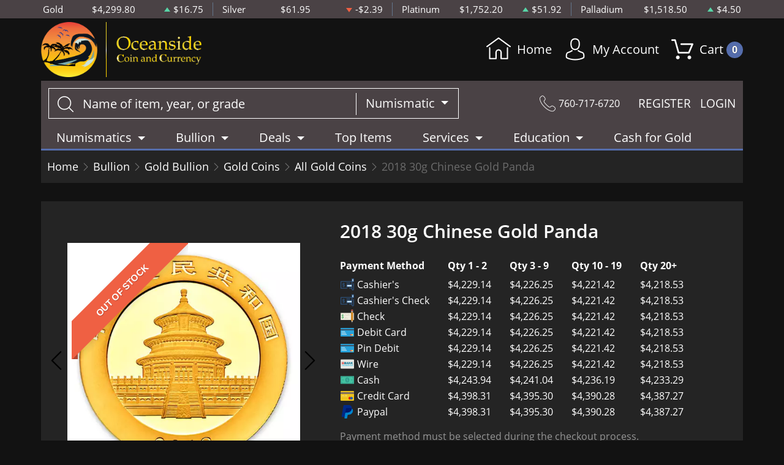

--- FILE ---
content_type: text/html; charset=UTF-8
request_url: https://www.oceanside-coin.com/product/164998-2018-30g-chinese-gold-panda
body_size: 11876
content:
<!DOCTYPE html>
<html lang="en">
<head>
    <link rel="shortcut icon" href="https://www.oceanside-coin.com/media/img/favicon/am9hlALXXbcKXDyRb6xaNk0tjROe6Sd8HItbBO1I.png"/>
    <meta charset="UTF-8">
    <meta name="viewport"
          content="width=device-width, user-scalable=no, initial-scale=1.0, maximum-scale=1.0, minimum-scale=1.0">
    <meta http-equiv="X-UA-Compatible" content="ie=edge">
    

    
      <link rel="canonical" href="https://www.oceanside-coin.com/product/164998-2018-30g-chinese-gold-panda">
        <script type="application/ld+json">{"@context":"https:\/\/schema.org\/","@type":"Product","url":"https:\/\/www.oceanside-coin.com\/product\/164998-2018-30g-chinese-gold-panda","name":"2018 30g Chinese Gold Panda","image":["www.oceanside-coin.com\/thumbs\/2018-30g-chinese-gold-panda-5473-medium.png","www.oceanside-coin.com\/thumbs\/2018-30g-chinese-gold-panda-5474-medium.png"],"description":"Want to buy Chinese gold coins? It is advisable to order the 2018 2018 8g Chinese Gold Panda from one of the top online coin dealers.","sku":"f7f7b640-8514-4906-870d-2275f399ec27","category":"bullion > gold-bullion > gold-coins > all-gold-coins","potentialAction":[{"@type":"SearchAction","target":"https:\/\/www.oceanside-coin.com\/catalog\/search?query={query}&type=","query":"required"},{"@context":"https:\/\/schema.org","@type":"SubscribeAction","agent":{"@type":"Person","name":"Customer"},"object":{"@type":"Thing","name":"Subscribe to Newsletter","description":"Get best offers direct to your mail"}},{"@context":"https:\/\/schema.org","@type":"BuyAction","agent":{"@type":"Person","name":"Customer"},"object":{"@type":"Thing","name":"2018 30g Chinese Gold Panda"},"seller":{"@type":["https:\/\/schema.org\/OnlineBusiness","https:\/\/schema.org\/OnlineStore"],"name":"Oceanside"}}],"offers":[{"@type":"Offer","price":4229.14,"seller":{"@type":["OnlineBusiness","OnlineStore"],"name":"Oceanside"},"priceCurrency":"USD","eligibleQuantity":{"@type":"QuantitativeValue","minValue":1,"maxValue":2,"unitText":"Qty"},"description":"Cashier's","availability":"https:\/\/schema.org\/OutOfStock","url":"https:\/\/www.oceanside-coin.com\/product\/164998-2018-30g-chinese-gold-panda"},{"@type":"Offer","price":4226.25,"seller":{"@type":["OnlineBusiness","OnlineStore"],"name":"Oceanside"},"priceCurrency":"USD","eligibleQuantity":{"@type":"QuantitativeValue","minValue":3,"maxValue":9,"unitText":"Qty"},"description":"Cashier's","availability":"https:\/\/schema.org\/OutOfStock","url":"https:\/\/www.oceanside-coin.com\/product\/164998-2018-30g-chinese-gold-panda"},{"@type":"Offer","price":4221.42,"seller":{"@type":["OnlineBusiness","OnlineStore"],"name":"Oceanside"},"priceCurrency":"USD","eligibleQuantity":{"@type":"QuantitativeValue","minValue":10,"maxValue":19,"unitText":"Qty"},"description":"Cashier's","availability":"https:\/\/schema.org\/OutOfStock","url":"https:\/\/www.oceanside-coin.com\/product\/164998-2018-30g-chinese-gold-panda"},{"@type":"Offer","price":4218.53,"seller":{"@type":["OnlineBusiness","OnlineStore"],"name":"Oceanside"},"priceCurrency":"USD","eligibleQuantity":{"@type":"QuantitativeValue","minValue":20,"maxValue":"20+","unitText":"Qty"},"description":"Cashier's","availability":"https:\/\/schema.org\/OutOfStock","url":"https:\/\/www.oceanside-coin.com\/product\/164998-2018-30g-chinese-gold-panda"},{"@type":"Offer","price":4229.14,"seller":{"@type":["OnlineBusiness","OnlineStore"],"name":"Oceanside"},"priceCurrency":"USD","eligibleQuantity":{"@type":"QuantitativeValue","minValue":1,"maxValue":2,"unitText":"Qty"},"description":"Cashier's Check","availability":"https:\/\/schema.org\/OutOfStock","url":"https:\/\/www.oceanside-coin.com\/product\/164998-2018-30g-chinese-gold-panda"},{"@type":"Offer","price":4226.25,"seller":{"@type":["OnlineBusiness","OnlineStore"],"name":"Oceanside"},"priceCurrency":"USD","eligibleQuantity":{"@type":"QuantitativeValue","minValue":3,"maxValue":9,"unitText":"Qty"},"description":"Cashier's Check","availability":"https:\/\/schema.org\/OutOfStock","url":"https:\/\/www.oceanside-coin.com\/product\/164998-2018-30g-chinese-gold-panda"},{"@type":"Offer","price":4221.42,"seller":{"@type":["OnlineBusiness","OnlineStore"],"name":"Oceanside"},"priceCurrency":"USD","eligibleQuantity":{"@type":"QuantitativeValue","minValue":10,"maxValue":19,"unitText":"Qty"},"description":"Cashier's Check","availability":"https:\/\/schema.org\/OutOfStock","url":"https:\/\/www.oceanside-coin.com\/product\/164998-2018-30g-chinese-gold-panda"},{"@type":"Offer","price":4218.53,"seller":{"@type":["OnlineBusiness","OnlineStore"],"name":"Oceanside"},"priceCurrency":"USD","eligibleQuantity":{"@type":"QuantitativeValue","minValue":20,"maxValue":"20+","unitText":"Qty"},"description":"Cashier's Check","availability":"https:\/\/schema.org\/OutOfStock","url":"https:\/\/www.oceanside-coin.com\/product\/164998-2018-30g-chinese-gold-panda"},{"@type":"Offer","price":4229.14,"seller":{"@type":["OnlineBusiness","OnlineStore"],"name":"Oceanside"},"priceCurrency":"USD","eligibleQuantity":{"@type":"QuantitativeValue","minValue":1,"maxValue":2,"unitText":"Qty"},"description":"Check","availability":"https:\/\/schema.org\/OutOfStock","url":"https:\/\/www.oceanside-coin.com\/product\/164998-2018-30g-chinese-gold-panda"},{"@type":"Offer","price":4226.25,"seller":{"@type":["OnlineBusiness","OnlineStore"],"name":"Oceanside"},"priceCurrency":"USD","eligibleQuantity":{"@type":"QuantitativeValue","minValue":3,"maxValue":9,"unitText":"Qty"},"description":"Check","availability":"https:\/\/schema.org\/OutOfStock","url":"https:\/\/www.oceanside-coin.com\/product\/164998-2018-30g-chinese-gold-panda"},{"@type":"Offer","price":4221.42,"seller":{"@type":["OnlineBusiness","OnlineStore"],"name":"Oceanside"},"priceCurrency":"USD","eligibleQuantity":{"@type":"QuantitativeValue","minValue":10,"maxValue":19,"unitText":"Qty"},"description":"Check","availability":"https:\/\/schema.org\/OutOfStock","url":"https:\/\/www.oceanside-coin.com\/product\/164998-2018-30g-chinese-gold-panda"},{"@type":"Offer","price":4218.53,"seller":{"@type":["OnlineBusiness","OnlineStore"],"name":"Oceanside"},"priceCurrency":"USD","eligibleQuantity":{"@type":"QuantitativeValue","minValue":20,"maxValue":"20+","unitText":"Qty"},"description":"Check","availability":"https:\/\/schema.org\/OutOfStock","url":"https:\/\/www.oceanside-coin.com\/product\/164998-2018-30g-chinese-gold-panda"},{"@type":"Offer","price":4229.14,"seller":{"@type":["OnlineBusiness","OnlineStore"],"name":"Oceanside"},"priceCurrency":"USD","eligibleQuantity":{"@type":"QuantitativeValue","minValue":1,"maxValue":2,"unitText":"Qty"},"description":"Debit Card","availability":"https:\/\/schema.org\/OutOfStock","url":"https:\/\/www.oceanside-coin.com\/product\/164998-2018-30g-chinese-gold-panda"},{"@type":"Offer","price":4226.25,"seller":{"@type":["OnlineBusiness","OnlineStore"],"name":"Oceanside"},"priceCurrency":"USD","eligibleQuantity":{"@type":"QuantitativeValue","minValue":3,"maxValue":9,"unitText":"Qty"},"description":"Debit Card","availability":"https:\/\/schema.org\/OutOfStock","url":"https:\/\/www.oceanside-coin.com\/product\/164998-2018-30g-chinese-gold-panda"},{"@type":"Offer","price":4221.42,"seller":{"@type":["OnlineBusiness","OnlineStore"],"name":"Oceanside"},"priceCurrency":"USD","eligibleQuantity":{"@type":"QuantitativeValue","minValue":10,"maxValue":19,"unitText":"Qty"},"description":"Debit Card","availability":"https:\/\/schema.org\/OutOfStock","url":"https:\/\/www.oceanside-coin.com\/product\/164998-2018-30g-chinese-gold-panda"},{"@type":"Offer","price":4218.53,"seller":{"@type":["OnlineBusiness","OnlineStore"],"name":"Oceanside"},"priceCurrency":"USD","eligibleQuantity":{"@type":"QuantitativeValue","minValue":20,"maxValue":"20+","unitText":"Qty"},"description":"Debit Card","availability":"https:\/\/schema.org\/OutOfStock","url":"https:\/\/www.oceanside-coin.com\/product\/164998-2018-30g-chinese-gold-panda"},{"@type":"Offer","price":4229.14,"seller":{"@type":["OnlineBusiness","OnlineStore"],"name":"Oceanside"},"priceCurrency":"USD","eligibleQuantity":{"@type":"QuantitativeValue","minValue":1,"maxValue":2,"unitText":"Qty"},"description":"Pin Debit","availability":"https:\/\/schema.org\/OutOfStock","url":"https:\/\/www.oceanside-coin.com\/product\/164998-2018-30g-chinese-gold-panda"},{"@type":"Offer","price":4226.25,"seller":{"@type":["OnlineBusiness","OnlineStore"],"name":"Oceanside"},"priceCurrency":"USD","eligibleQuantity":{"@type":"QuantitativeValue","minValue":3,"maxValue":9,"unitText":"Qty"},"description":"Pin Debit","availability":"https:\/\/schema.org\/OutOfStock","url":"https:\/\/www.oceanside-coin.com\/product\/164998-2018-30g-chinese-gold-panda"},{"@type":"Offer","price":4221.42,"seller":{"@type":["OnlineBusiness","OnlineStore"],"name":"Oceanside"},"priceCurrency":"USD","eligibleQuantity":{"@type":"QuantitativeValue","minValue":10,"maxValue":19,"unitText":"Qty"},"description":"Pin Debit","availability":"https:\/\/schema.org\/OutOfStock","url":"https:\/\/www.oceanside-coin.com\/product\/164998-2018-30g-chinese-gold-panda"},{"@type":"Offer","price":4218.53,"seller":{"@type":["OnlineBusiness","OnlineStore"],"name":"Oceanside"},"priceCurrency":"USD","eligibleQuantity":{"@type":"QuantitativeValue","minValue":20,"maxValue":"20+","unitText":"Qty"},"description":"Pin Debit","availability":"https:\/\/schema.org\/OutOfStock","url":"https:\/\/www.oceanside-coin.com\/product\/164998-2018-30g-chinese-gold-panda"},{"@type":"Offer","price":4229.14,"seller":{"@type":["OnlineBusiness","OnlineStore"],"name":"Oceanside"},"priceCurrency":"USD","eligibleQuantity":{"@type":"QuantitativeValue","minValue":1,"maxValue":2,"unitText":"Qty"},"description":"Wire","availability":"https:\/\/schema.org\/OutOfStock","url":"https:\/\/www.oceanside-coin.com\/product\/164998-2018-30g-chinese-gold-panda"},{"@type":"Offer","price":4226.25,"seller":{"@type":["OnlineBusiness","OnlineStore"],"name":"Oceanside"},"priceCurrency":"USD","eligibleQuantity":{"@type":"QuantitativeValue","minValue":3,"maxValue":9,"unitText":"Qty"},"description":"Wire","availability":"https:\/\/schema.org\/OutOfStock","url":"https:\/\/www.oceanside-coin.com\/product\/164998-2018-30g-chinese-gold-panda"},{"@type":"Offer","price":4221.42,"seller":{"@type":["OnlineBusiness","OnlineStore"],"name":"Oceanside"},"priceCurrency":"USD","eligibleQuantity":{"@type":"QuantitativeValue","minValue":10,"maxValue":19,"unitText":"Qty"},"description":"Wire","availability":"https:\/\/schema.org\/OutOfStock","url":"https:\/\/www.oceanside-coin.com\/product\/164998-2018-30g-chinese-gold-panda"},{"@type":"Offer","price":4218.53,"seller":{"@type":["OnlineBusiness","OnlineStore"],"name":"Oceanside"},"priceCurrency":"USD","eligibleQuantity":{"@type":"QuantitativeValue","minValue":20,"maxValue":"20+","unitText":"Qty"},"description":"Wire","availability":"https:\/\/schema.org\/OutOfStock","url":"https:\/\/www.oceanside-coin.com\/product\/164998-2018-30g-chinese-gold-panda"},{"@type":"Offer","price":4243.94199,"seller":{"@type":["OnlineBusiness","OnlineStore"],"name":"Oceanside"},"priceCurrency":"USD","eligibleQuantity":{"@type":"QuantitativeValue","minValue":1,"maxValue":2,"unitText":"Qty"},"description":"Cash","availability":"https:\/\/schema.org\/OutOfStock","url":"https:\/\/www.oceanside-coin.com\/product\/164998-2018-30g-chinese-gold-panda"},{"@type":"Offer","price":4241.041875,"seller":{"@type":["OnlineBusiness","OnlineStore"],"name":"Oceanside"},"priceCurrency":"USD","eligibleQuantity":{"@type":"QuantitativeValue","minValue":3,"maxValue":9,"unitText":"Qty"},"description":"Cash","availability":"https:\/\/schema.org\/OutOfStock","url":"https:\/\/www.oceanside-coin.com\/product\/164998-2018-30g-chinese-gold-panda"},{"@type":"Offer","price":4236.19497,"seller":{"@type":["OnlineBusiness","OnlineStore"],"name":"Oceanside"},"priceCurrency":"USD","eligibleQuantity":{"@type":"QuantitativeValue","minValue":10,"maxValue":19,"unitText":"Qty"},"description":"Cash","availability":"https:\/\/schema.org\/OutOfStock","url":"https:\/\/www.oceanside-coin.com\/product\/164998-2018-30g-chinese-gold-panda"},{"@type":"Offer","price":4233.294854999999,"seller":{"@type":["OnlineBusiness","OnlineStore"],"name":"Oceanside"},"priceCurrency":"USD","eligibleQuantity":{"@type":"QuantitativeValue","minValue":20,"maxValue":"20+","unitText":"Qty"},"description":"Cash","availability":"https:\/\/schema.org\/OutOfStock","url":"https:\/\/www.oceanside-coin.com\/product\/164998-2018-30g-chinese-gold-panda"},{"@type":"Offer","price":4398.305600000001,"seller":{"@type":["OnlineBusiness","OnlineStore"],"name":"Oceanside"},"priceCurrency":"USD","eligibleQuantity":{"@type":"QuantitativeValue","minValue":1,"maxValue":2,"unitText":"Qty"},"description":"Credit Card","availability":"https:\/\/schema.org\/OutOfStock","url":"https:\/\/www.oceanside-coin.com\/product\/164998-2018-30g-chinese-gold-panda"},{"@type":"Offer","price":4395.3,"seller":{"@type":["OnlineBusiness","OnlineStore"],"name":"Oceanside"},"priceCurrency":"USD","eligibleQuantity":{"@type":"QuantitativeValue","minValue":3,"maxValue":9,"unitText":"Qty"},"description":"Credit Card","availability":"https:\/\/schema.org\/OutOfStock","url":"https:\/\/www.oceanside-coin.com\/product\/164998-2018-30g-chinese-gold-panda"},{"@type":"Offer","price":4390.2768,"seller":{"@type":["OnlineBusiness","OnlineStore"],"name":"Oceanside"},"priceCurrency":"USD","eligibleQuantity":{"@type":"QuantitativeValue","minValue":10,"maxValue":19,"unitText":"Qty"},"description":"Credit Card","availability":"https:\/\/schema.org\/OutOfStock","url":"https:\/\/www.oceanside-coin.com\/product\/164998-2018-30g-chinese-gold-panda"},{"@type":"Offer","price":4387.2712,"seller":{"@type":["OnlineBusiness","OnlineStore"],"name":"Oceanside"},"priceCurrency":"USD","eligibleQuantity":{"@type":"QuantitativeValue","minValue":20,"maxValue":"20+","unitText":"Qty"},"description":"Credit Card","availability":"https:\/\/schema.org\/OutOfStock","url":"https:\/\/www.oceanside-coin.com\/product\/164998-2018-30g-chinese-gold-panda"},{"@type":"Offer","price":4398.305600000001,"seller":{"@type":["OnlineBusiness","OnlineStore"],"name":"Oceanside"},"priceCurrency":"USD","eligibleQuantity":{"@type":"QuantitativeValue","minValue":1,"maxValue":2,"unitText":"Qty"},"description":"Paypal","availability":"https:\/\/schema.org\/OutOfStock","url":"https:\/\/www.oceanside-coin.com\/product\/164998-2018-30g-chinese-gold-panda"},{"@type":"Offer","price":4395.3,"seller":{"@type":["OnlineBusiness","OnlineStore"],"name":"Oceanside"},"priceCurrency":"USD","eligibleQuantity":{"@type":"QuantitativeValue","minValue":3,"maxValue":9,"unitText":"Qty"},"description":"Paypal","availability":"https:\/\/schema.org\/OutOfStock","url":"https:\/\/www.oceanside-coin.com\/product\/164998-2018-30g-chinese-gold-panda"},{"@type":"Offer","price":4390.2768,"seller":{"@type":["OnlineBusiness","OnlineStore"],"name":"Oceanside"},"priceCurrency":"USD","eligibleQuantity":{"@type":"QuantitativeValue","minValue":10,"maxValue":19,"unitText":"Qty"},"description":"Paypal","availability":"https:\/\/schema.org\/OutOfStock","url":"https:\/\/www.oceanside-coin.com\/product\/164998-2018-30g-chinese-gold-panda"},{"@type":"Offer","price":4387.2712,"seller":{"@type":["OnlineBusiness","OnlineStore"],"name":"Oceanside"},"priceCurrency":"USD","eligibleQuantity":{"@type":"QuantitativeValue","minValue":20,"maxValue":"20+","unitText":"Qty"},"description":"Paypal","availability":"https:\/\/schema.org\/OutOfStock","url":"https:\/\/www.oceanside-coin.com\/product\/164998-2018-30g-chinese-gold-panda"}],"brand":{"@type":"Brand","name":"Chinese Mint"},"weight":"30g","itemCondition":"NewCondition","additionalProperty":[{"@type":"PropertyValue","name":"Mint","value":"Chinese Mint"},{"@type":"PropertyValue","name":"Purity","value":999},{"@type":"PropertyValue","name":"Status","value":"Active"}],"material":"Gold"}</script>
  
    <title>  2018 30g Chinese Gold Panda - Oceanside
</title>
    <meta name="description" content="  Want to buy Chinese gold coins? It is advisable to order the 2018 2018 8g Chinese Gold Panda from one of the top online coin dealers.
">
    <meta name="keywords" content="    bullion dealers, a gold coin
  ">
    <meta name="title" content="  2018 30g Chinese Gold Panda - Oceanside
">

    
    
            <link rel="stylesheet" href="/themes/default/css/main.css?v=20251213">
                    <link rel="stylesheet" href="https://www.oceanside-coin.com/media/custom/oceanside.css?v=20251213">
            
    
    <meta name="csrf-token" content="wcbClcPiBrBfY1YeHdPoQGKr68yYWM1QFd3jq3bs"/>
    
    
    

    

    

</head>
<body>



<noscript>Sorry, your browser does not support JavaScript!</noscript>

   <header>
    <div class="top-bar">
      <div class="container">
        <div class="row">
      <div class="col">
      <div class="spot-price" data-material-id="1">
        <span>Gold</span>
        <span class="symbol">Au</span>
        <span class="ask-price">$4,299.80</span>
        <span class=" ascending  change">$16.75</span>
      </div>
    </div>
      <div class="col">
      <div class="spot-price" data-material-id="2">
        <span>Silver</span>
        <span class="symbol">Ag</span>
        <span class="ask-price">$61.95</span>
        <span class=" descending  change">-$2.39</span>
      </div>
    </div>
      <div class="col">
      <div class="spot-price" data-material-id="3">
        <span>Platinum</span>
        <span class="symbol">Pt</span>
        <span class="ask-price">$1,752.20</span>
        <span class=" ascending  change">$51.92</span>
      </div>
    </div>
      <div class="col">
      <div class="spot-price" data-material-id="4">
        <span>Palladium</span>
        <span class="symbol">Pd</span>
        <span class="ask-price">$1,518.50</span>
        <span class=" ascending  change">$4.50</span>
      </div>
    </div>
  </div>
      </div>
    </div>
    <div class="container">
      <div class="main-bar">
        <div class="logo">
          <a href="/" ><img src=https://www.oceanside-coin.com/media/img/logo/bFmbumX0SsE1L8ouHr3p4bURJZyFr8qNS4agKiOm.png alt=Oceanside Logo></a>
        </div>
        <div class="right-actions">
  <div>
    <a href="/">
      <svg version="1.1" id="Layer_1" xmlns="http://www.w3.org/2000/svg" xmlns:xlink="http://www.w3.org/1999/xlink" x="0px" y="0px"
        viewBox="0 0 512 512" style="enable-background:new 0 0 512 512;" xml:space="preserve">
        <g>
          <g>
            <path d="M506.555,208.064L263.859,30.367c-4.68-3.426-11.038-3.426-15.716,0L5.445,208.064
              c-5.928,4.341-7.216,12.665-2.875,18.593s12.666,7.214,18.593,2.875L256,57.588l234.837,171.943c2.368,1.735,5.12,2.57,7.848,2.57
              c4.096,0,8.138-1.885,10.744-5.445C513.771,220.729,512.483,212.405,506.555,208.064z"/>
          </g>
        </g>
        <g>
          <g>
            <path d="M442.246,232.543c-7.346,0-13.303,5.956-13.303,13.303v211.749H322.521V342.009c0-36.68-29.842-66.52-66.52-66.52
              s-66.52,29.842-66.52,66.52v115.587H83.058V245.847c0-7.347-5.957-13.303-13.303-13.303s-13.303,5.956-13.303,13.303v225.053
              c0,7.347,5.957,13.303,13.303,13.303h133.029c6.996,0,12.721-5.405,13.251-12.267c0.032-0.311,0.052-0.651,0.052-1.036v-128.89
              c0-22.009,17.905-39.914,39.914-39.914s39.914,17.906,39.914,39.914v128.89c0,0.383,0.02,0.717,0.052,1.024
              c0.524,6.867,6.251,12.279,13.251,12.279h133.029c7.347,0,13.303-5.956,13.303-13.303V245.847
              C455.549,238.499,449.593,232.543,442.246,232.543z"/>
          </g>
        </g>
      </svg>
      Home
    </a>
  </div>
  <div class="dropdown user">
    <a href="" class="dropdown-toggle" data-bs-toggle="dropdown">
        <span class='flaticon-social'></span> My Account
    </a>
    <div class="dropdown-menu dropdown-menu-end">
        <div class="cart-content">
    <div class="cart-header ">
        <p>Profile Settings</p>
         <button type="button">&times;</button>
    </div><!--/.cart-header-->
    <div class="cart-body ">
                    <ul>
                <li>
                    <a href="https://www.oceanside-coin.com/login">Login</a>
                </li>
                <li>
                    <a href="https://www.oceanside-coin.com/register">Create new account</a>
                </li>
            </ul>
            </div><!--/.cart-body-->
</div><!--/.cart-content-->
    </div>
</div>
  <div class="dropdown shopping-cart">
    <a href="" class="dropdown-toggle" data-bs-toggle="dropdown">
        <span class="flaticon-commerce"> Cart
            <span data-bind="cart.getItemsCount()">0</span>
        </span>
    </a>
    <div class="dropdown-menu dropdown-menu-end">
        <div class="cart-content">
    <div id="cart-header-box">
        <div class="cart-header ">
            <p><span data-bind="cart.getItemsCount()">0</span> items in Cart</p>
            <button type="button">&times;</button>
        </div><!--/.cart-header-->
                    <div class="cart-empty">Your cart is empty</div>
                <div class="loading"><span class="fas fa-sync-alt"></span></div>
    </div><!--/.cart-content-->
</div>
<script type="text/tmpl" id="cart-header-box-tmpl">
    <div class="cart-header ">
        <p><span><%= cart.getItemsCount() %></span> items in Cart</p>
        <button type="button">&times;</button>
    </div><!--/.cart-header-->
    <% if (cart.getItemsCount() == 0) { %>
        <div class="cart-empty">Your cart is empty</div>
    <% } else { %>
        <div class="cart-body">
            <% _.each(cart.items, function(item) { %>
            <div class="cart-item product" data-product="<%= item.id %>">
                    <div class="cart-img">
                        <a href="<%= _.get(item, 'attributes.url') %>"><img src="<%= _.get(item, 'attributes.image') %>" alt="<%= item.name %>"></a>
                    </div>
                    <div class="cart-description">
                        <a href="<%= _.get(item, 'attributes.url') %>" class="item-name"><%= item.name %></a>
                        <div><%= item.attributes.options_text %></div>
                        <div class="cart-quantity">
                            <div class="quantity-select">
                                <div class="input-group">
                                <span class="input-group-btn">
                                    <button type="button" class="btn btn-link decrease" disabled="disabled" data-ppm-click="cart.changeQuantity:-1">-</button>
                                </span>
                                <input type="text" name="quantity[<%= item.id %>]" class="form-control input-number quantity" value="<%= item.quantity %>" min="1" max="10"
                                       data-ppm-change="cart.changeQuantity">
                                <span class="input-group-btn">
                                    <button type="button" class="btn btn-link increase" data-ppm-click="cart.changeQuantity:+1">+</button>
                                </span>
                                </div><!--/.input-group-->
                            </div>
                            <div class="cart-item-price">
                                <span><%= formatNumber(item.price) %></span>
                            </div>
                            <div class="cart-remove">
                                <button type="button" data-ppm-click="cart.remove">&times;</button>
                            </div>
                        </div><!--/.cart-quantity-->
                        <div class="cart-path">
                            <p>Cash/Check/Wire Price</p>
                        </div>
                    </div><!--/.cart-description-->
                </div><!--/.cart-item-->
             <% }) %>
        </div><!--/.cart-body-->
        <div class="cart-footer ">
            <div class="cart-button-container">
                <a href="https://www.oceanside-coin.com/cart" class="btn btn-blue btn-bg">VIEW CART</a>
            </div>
            <div class="cart-button-container">
                <a href="https://www.oceanside-coin.com/checkout" class="btn btn-yellow btn-bg">CHECKOUT</a>
            </div>
            <div class="cart-total ">
                <p>Sales taxes, if any, will be shown on the checkout page</p>
                <span data-listen="cart"><%=formatNumber(cart.getTotal())%></span>
            </div>
        </div>
    <% } %>
    <div class="loading"><span class="fas fa-sync-alt"></span></div>
</script>
    </div>
</div>
</div>
      </div>
      <div class="main-bar secondary">
        <div class="search-container">
    <form method="GET" action="https://www.oceanside-coin.com/catalog/search" accept-charset="UTF-8" class="search" id="global-search-form">
    <div class="input-group">
        <input class="form-control" placeholder="Name of item, year, or grade" aria-label="..." type="text" name="query" value="">
        <input type="hidden" name="type" value="numismatic">
        <div class="input-group-btn">
            <button type="button" class="btn btn-default dropdown-toggle" data-bs-toggle="dropdown" aria-haspopup="true"
                    aria-expanded="false" data-type="">Numismatic <span class="caret"></span></button>
            <ul class="dropdown-menu dropdown-menu-right">
                                    <li><a class="dropdown-item" data-type="bullion">Bullion</a></li>
                                    <li><a class="dropdown-item" data-type="numismatic">Numismatic</a></li>
                            </ul>
        </div><!--./btn-group-->
    </div><!--./input-group-->
</form><!--/.search-->
</div>

        <div class="right-actions">
          <div class="contact">
            <span class="flaticon-technology"></span>
            760-717-6720
          </div>
          <div class="register-login">
            <a href="https://www.oceanside-coin.com/register">REGISTER</a>
    <a href="https://www.oceanside-coin.com/login">LOGIN</a>

          </div>
        </div>
      </div>
      <nav class="navbar navbar-dashboard navbar-expand-lg">
    <button class="navbar-toggler" type="button" data-bs-toggle="collapse" data-bs-target="#navbarSupportedContent"
            aria-controls="navbarSupportedContent" aria-expanded="false" aria-label="Toggle navigation">
        <span class="navbar-toggler-icon"></span>
        <span>Menu</span>
    </button>

    <div class="collapse navbar-collapse" id="navbarSupportedContent">
        <ul class="nav navbar-nav ">
                    <li class="dropdown">
                                    <a class="dropdown-toggle  " 
                    data-bs-toggle="dropdown" role="button" aria-haspopup="true" aria-expanded="false"
                       href="/catalog/numismatic">
                        Numismatics
                    </a>
                    <div class="dropdown-menu">
                        <div class="row">
                                                            <div class="col-md-3 col-sm-3">
                                    <ul>
                                                                                    <li class="level-1 has-children ">
                                                
                                                <a href="/rare-us-coins" class="column-title" >
                                                    Individual
                                                </a>
                                                
                                                                                                    <ul>
                                                                                                                    <li class="level-2">
                                                                
                                                                <a href="/half-cents-and-cents" class="" >
                                                                    Half-Cents and Cents
                                                                </a>
                                                                
                                                            </li>
                                                                                                                    <li class="level-2">
                                                                
                                                                <a href="/two-and-three-cents" class="" >
                                                                    Two and Three Cents
                                                                </a>
                                                                
                                                            </li>
                                                                                                                    <li class="level-2">
                                                                
                                                                <a href="/nickels" class="" >
                                                                    Nickels
                                                                </a>
                                                                
                                                            </li>
                                                                                                                    <li class="level-2">
                                                                
                                                                <a href="/half-dimes-and-dimes" class="" >
                                                                    Half-Dimes and Dimes
                                                                </a>
                                                                
                                                            </li>
                                                                                                                    <li class="level-2">
                                                                
                                                                <a href="/twenty-cents-and-quarters" class="" >
                                                                    Twenty Cents &amp; Quarters
                                                                </a>
                                                                
                                                            </li>
                                                                                                                    <li class="level-2">
                                                                
                                                                <a href="/half-dollars" class="" >
                                                                    Half Dollars
                                                                </a>
                                                                
                                                            </li>
                                                                                                                    <li class="level-2">
                                                                
                                                                <a href="/dollar-coins" class="" >
                                                                    Dollars
                                                                </a>
                                                                
                                                            </li>
                                                                                                                    <li class="level-2">
                                                                
                                                                <a href="/pre-1933-gold-coins" class="" >
                                                                    Gold Coins
                                                                </a>
                                                                
                                                            </li>
                                                                                                            </ul>
                                                                                            </li>
                                                                            </ul>
                                </div>
                                                            <div class="col-md-3 col-sm-3">
                                    <ul>
                                                                                    <li class="level-1 has-children ">
                                                
                                                <a href="" class="hidden" >
                                                    Individual
                                                </a>
                                                
                                                                                                    <ul>
                                                                                                                    <li class="level-2">
                                                                
                                                                <a href="/commemorative-coins" class="" >
                                                                    Commemoratives
                                                                </a>
                                                                
                                                            </li>
                                                                                                                    <li class="level-2">
                                                                
                                                                <a href="/bullion-coins" class="" >
                                                                    Bullion Coins
                                                                </a>
                                                                
                                                            </li>
                                                                                                                    <li class="level-2">
                                                                
                                                                <a href="/colonial-coins" class="" >
                                                                    Colonials
                                                                </a>
                                                                
                                                            </li>
                                                                                                                    <li class="level-2">
                                                                
                                                                <a href="/territorial-coins" class="" >
                                                                    Territorial
                                                                </a>
                                                                
                                                            </li>
                                                                                                                    <li class="level-2">
                                                                
                                                                <a href="/pattern-coins" class="" >
                                                                    Patterns
                                                                </a>
                                                                
                                                            </li>
                                                                                                                    <li class="level-2">
                                                                
                                                                <a href="/miscellaneous-coins" class="" >
                                                                    Miscellaneous
                                                                </a>
                                                                
                                                            </li>
                                                                                                                    <li class="level-2">
                                                                
                                                                <a href="/world-coins" class="" >
                                                                    World Coins
                                                                </a>
                                                                
                                                            </li>
                                                                                                            </ul>
                                                                                            </li>
                                                                            </ul>
                                </div>
                                                            <div class="col-md-3 col-sm-3">
                                    <ul>
                                                                                    <li class="level-1 has-children ">
                                                
                                                <a href="/bulk-coins" class="column-title" >
                                                    Bulk Items
                                                </a>
                                                
                                                                                                    <ul>
                                                                                                                    <li class="level-2">
                                                                
                                                                <a href="/common-date-coins" class="" >
                                                                    Common Date
                                                                </a>
                                                                
                                                            </li>
                                                                                                            </ul>
                                                                                            </li>
                                                                            </ul>
                                </div>
                                                    </div>
                    </div>
                            </li>
                    <li class="dropdown">
                                    <a class="dropdown-toggle  " 
                    data-bs-toggle="dropdown" role="button" aria-haspopup="true" aria-expanded="false"
                       href="/catalog/bullion">
                        Bullion
                    </a>
                    <div class="dropdown-menu">
                        <div class="row">
                                                            <div class="col-md-3 col-sm-3">
                                    <ul>
                                                                                    <li class="level-1 ">
                                                
                                                <a href="/gold-bullion" class="column-title" >
                                                    Gold
                                                </a>
                                                
                                                                                            </li>
                                                                                    <li class="level-1 has-children ">
                                                
                                                <a href="/gold-coins" class="" >
                                                    Gold Coins
                                                </a>
                                                
                                                                                                    <ul>
                                                                                                                    <li class="level-2">
                                                                
                                                                <a href="/us-gold-coins" class="" >
                                                                    U.S. Gold Coins
                                                                </a>
                                                                
                                                            </li>
                                                                                                                    <li class="level-2">
                                                                
                                                                <a href="/australian-gold-coins" class="" >
                                                                    Australian Gold Coins
                                                                </a>
                                                                
                                                            </li>
                                                                                                                    <li class="level-2">
                                                                
                                                                <a href="/austrian-gold-coins" class="" >
                                                                    Austrian Gold Coins
                                                                </a>
                                                                
                                                            </li>
                                                                                                                    <li class="level-2">
                                                                
                                                                <a href="/british-gold-coins" class="" >
                                                                    British Gold Coins
                                                                </a>
                                                                
                                                            </li>
                                                                                                                    <li class="level-2">
                                                                
                                                                <a href="/canadian-gold-coins" class="" >
                                                                    Canadian Gold Coins
                                                                </a>
                                                                
                                                            </li>
                                                                                                                    <li class="level-2">
                                                                
                                                                <a href="/chinese-gold-coins" class="" >
                                                                    Chinese Gold Coins
                                                                </a>
                                                                
                                                            </li>
                                                                                                                    <li class="level-2">
                                                                
                                                                <a href="/mexican-gold-coins" class="" >
                                                                    Mexican Gold Coins
                                                                </a>
                                                                
                                                            </li>
                                                                                                                    <li class="level-2">
                                                                
                                                                <a href="/south-african-gold-coins" class="" >
                                                                    South African Gold Coins
                                                                </a>
                                                                
                                                            </li>
                                                                                                                    <li class="level-2">
                                                                
                                                                <a href="https://www.oceanside-coin.com/danish-coins" class="" >
                                                                    Danish coins
                                                                </a>
                                                                
                                                            </li>
                                                                                                            </ul>
                                                                                            </li>
                                                                                    <li class="level-1 ">
                                                
                                                <a href="/gold-bars" class="" >
                                                    Gold Bars
                                                </a>
                                                
                                                                                            </li>
                                                                                    <li class="level-1 ">
                                                
                                                <a href="/gold-rounds" class="" >
                                                    Gold Rounds
                                                </a>
                                                
                                                                                            </li>
                                                                                    <li class="level-1 ">
                                                
                                                <a href="https://www.oceanside-coin.com/all-gold-bullion" class="" style=font-style:italic>
                                                    All Gold Bullion
                                                </a>
                                                
                                                                                            </li>
                                                                            </ul>
                                </div>
                                                            <div class="col-md-3 col-sm-3">
                                    <ul>
                                                                                    <li class="level-1 ">
                                                
                                                <a href="/silver-bulion" class="column-title" >
                                                    Silver
                                                </a>
                                                
                                                                                            </li>
                                                                                    <li class="level-1 has-children ">
                                                
                                                <a href="/silver-coins" class="" >
                                                    Silver Coins
                                                </a>
                                                
                                                                                                    <ul>
                                                                                                                    <li class="level-2">
                                                                
                                                                <a href="/us-silver-coins" class="" >
                                                                    U.S. Silver Coins
                                                                </a>
                                                                
                                                            </li>
                                                                                                                    <li class="level-2">
                                                                
                                                                <a href="/australian-silver-coins" class="" >
                                                                    Australian Silver Coins
                                                                </a>
                                                                
                                                            </li>
                                                                                                                    <li class="level-2">
                                                                
                                                                <a href="/austrian-silver-coins" class="" >
                                                                    Austrian Silver Coins
                                                                </a>
                                                                
                                                            </li>
                                                                                                                    <li class="level-2">
                                                                
                                                                <a href="/british-silver-coins" class="" >
                                                                    British Silver Coins
                                                                </a>
                                                                
                                                            </li>
                                                                                                                    <li class="level-2">
                                                                
                                                                <a href="/canadian-silver-coins" class="" >
                                                                    Canadian Silver Coins
                                                                </a>
                                                                
                                                            </li>
                                                                                                                    <li class="level-2">
                                                                
                                                                <a href="/chinese-silver-coins" class="" >
                                                                    Chinese Silver Coins
                                                                </a>
                                                                
                                                            </li>
                                                                                                                    <li class="level-2">
                                                                
                                                                <a href="/mexican-silver-coins" class="" >
                                                                    Mexican Silver Coins
                                                                </a>
                                                                
                                                            </li>
                                                                                                                    <li class="level-2">
                                                                
                                                                <a href="/niue-silver-coins" class="" >
                                                                    Niue Silver Coins
                                                                </a>
                                                                
                                                            </li>
                                                                                                                    <li class="level-2">
                                                                
                                                                <a href="/south-african-silver-coins" class="" >
                                                                    South African Silver Coins
                                                                </a>
                                                                
                                                            </li>
                                                                                                            </ul>
                                                                                            </li>
                                                                                    <li class="level-1 ">
                                                
                                                <a href="/silver-bars" class="" >
                                                    Silver Bars
                                                </a>
                                                
                                                                                            </li>
                                                                                    <li class="level-1 ">
                                                
                                                <a href="/silver-rounds" class="" >
                                                    Silver Rounds
                                                </a>
                                                
                                                                                            </li>
                                                                                    <li class="level-1 ">
                                                
                                                <a href="https://www.oceanside-coin.com/all-silver-bullion" class="" style=font-style:italic>
                                                    All Silver Bullion
                                                </a>
                                                
                                                                                            </li>
                                                                            </ul>
                                </div>
                                                            <div class="col-md-3 col-sm-3">
                                    <ul>
                                                                                    <li class="level-1 has-children ">
                                                
                                                <a href="/platinum-bullion" class="column-title" >
                                                    Platinum
                                                </a>
                                                
                                                                                                    <ul>
                                                                                                                    <li class="level-2">
                                                                
                                                                <a href="/platinum-coins" class="" >
                                                                    Platinum Coins
                                                                </a>
                                                                
                                                            </li>
                                                                                                                    <li class="level-2">
                                                                
                                                                <a href="/platinum-bars" class="" >
                                                                    Platinum Bars
                                                                </a>
                                                                
                                                            </li>
                                                                                                                    <li class="level-2">
                                                                
                                                                <a href="/platinum-rounds" class="" >
                                                                    Platinum Rounds
                                                                </a>
                                                                
                                                            </li>
                                                                                                            </ul>
                                                                                            </li>
                                                                                    <li class="level-1 ">
                                                
                                                <a href="https://www.oceanside-coin.com/all-platinum-bullion" class="" style=font-style:italic>
                                                    All Platinum Bullion
                                                </a>
                                                
                                                                                            </li>
                                                                            </ul>
                                </div>
                                                            <div class="col-md-3 col-sm-3">
                                    <ul>
                                                                                    <li class="level-1 has-children ">
                                                
                                                <a href="/palladium-bullion" class="column-title" >
                                                    Palladium
                                                </a>
                                                
                                                                                                    <ul>
                                                                                                                    <li class="level-2">
                                                                
                                                                <a href="/palladium-coins" class="" >
                                                                    Palladium Coins
                                                                </a>
                                                                
                                                            </li>
                                                                                                                    <li class="level-2">
                                                                
                                                                <a href="/palladium-bars" class="" >
                                                                    Palladium Bars
                                                                </a>
                                                                
                                                            </li>
                                                                                                            </ul>
                                                                                            </li>
                                                                                    <li class="level-1 ">
                                                
                                                <a href="https://www.oceanside-coin.com/all-palladium-bullion" class="" style=font-style:italic>
                                                    All Palladium Bullion
                                                </a>
                                                
                                                                                            </li>
                                                                            </ul>
                                </div>
                                                    </div>
                    </div>
                            </li>
                    <li class="dropdown">
                                    <a class="dropdown-toggle  " 
                    data-bs-toggle="dropdown" role="button" aria-haspopup="true" aria-expanded="false"
                       href="">
                        Deals
                    </a>
                    <div class="dropdown-menu">
                        <div class="row">
                                                            <div class="col-md-3 col-sm-3">
                                    <ul>
                                                                                    <li class="level-1 ">
                                                
                                                <a href="/#" class="column-title" >
                                                    All Deals
                                                </a>
                                                
                                                                                            </li>
                                                                                    <li class="level-1 ">
                                                
                                                <a href="/bullion-deals" class="" >
                                                    Bullion
                                                </a>
                                                
                                                                                            </li>
                                                                                    <li class="level-1 ">
                                                
                                                <a href="/numismatic-deals" class="" >
                                                    Numismatics
                                                </a>
                                                
                                                                                            </li>
                                                                            </ul>
                                </div>
                                                    </div>
                    </div>
                            </li>
                    <li class="dropdown">
                                    <a href="/top-items" class="" >Top Items</a>
                            </li>
                    <li class="dropdown">
                                    <a class="dropdown-toggle  " 
                    data-bs-toggle="dropdown" role="button" aria-haspopup="true" aria-expanded="false"
                       href="">
                        Services
                    </a>
                    <div class="dropdown-menu">
                        <div class="row">
                                                            <div class="col-md-3 col-sm-3">
                                    <ul>
                                                                                    <li class="level-1 ">
                                                
                                                <a href="/appraisals-and-evaluation" class="" >
                                                    Appraisals and Evaluation
                                                </a>
                                                
                                                                                            </li>
                                                                            </ul>
                                </div>
                                                            <div class="col-md-3 col-sm-3">
                                    <ul>
                                                                                    <li class="level-1 ">
                                                
                                                <a href="/legal-consultation-services" class="" >
                                                    Legal Consultation Services
                                                </a>
                                                
                                                                                            </li>
                                                                            </ul>
                                </div>
                                                            <div class="col-md-3 col-sm-3">
                                    <ul>
                                                                                    <li class="level-1 ">
                                                
                                                <a href="/reporting-requirements-buying" class="" >
                                                    Reporting Req: Buying
                                                </a>
                                                
                                                                                            </li>
                                                                                    <li class="level-1 ">
                                                
                                                <a href="/reporting-requirements-selling" class="" >
                                                    Reporting Req: Selling to Us
                                                </a>
                                                
                                                                                            </li>
                                                                            </ul>
                                </div>
                                                            <div class="col-md-3 col-sm-3">
                                    <ul>
                                                                                    <li class="level-1 ">
                                                
                                                <a href="/grading-info" class="" >
                                                    Grading Info
                                                </a>
                                                
                                                                                            </li>
                                                                            </ul>
                                </div>
                                                            <div class="col-md-3 col-sm-3">
                                    <ul>
                                                                                    <li class="level-1 ">
                                                
                                                <a href="/vision-and-mission" class="" >
                                                    Vision and Mission
                                                </a>
                                                
                                                                                            </li>
                                                                            </ul>
                                </div>
                                                    </div>
                    </div>
                            </li>
                    <li class="dropdown">
                                    <a class="dropdown-toggle  " 
                    data-bs-toggle="dropdown" role="button" aria-haspopup="true" aria-expanded="false"
                       href="">
                        Education
                    </a>
                    <div class="dropdown-menu">
                        <div class="row">
                                                            <div class="col-md-3 col-sm-3">
                                    <ul>
                                                                                    <li class="level-1 ">
                                                
                                                <a href="/how-to-sell" class="" >
                                                    How to Sell
                                                </a>
                                                
                                                                                            </li>
                                                                            </ul>
                                </div>
                                                            <div class="col-md-3 col-sm-3">
                                    <ul>
                                                                                    <li class="level-1 ">
                                                
                                                <a href="https://www.oceanside-coin.com/best-way-to-buy-pshisically" class="" >
                                                    Best Way to buy Physically
                                                </a>
                                                
                                                                                            </li>
                                                                            </ul>
                                </div>
                                                            <div class="col-md-3 col-sm-3">
                                    <ul>
                                                                                    <li class="level-1 ">
                                                
                                                <a href="/numismatic-glossary" class="" >
                                                    Numismatic Glossary
                                                </a>
                                                
                                                                                            </li>
                                                                            </ul>
                                </div>
                                                            <div class="col-md-3 col-sm-3">
                                    <ul>
                                                                                    <li class="level-1 ">
                                                
                                                <a href="/what-are-my-coins-worth" class="" >
                                                    What Are My Coins Worth?
                                                </a>
                                                
                                                                                            </li>
                                                                            </ul>
                                </div>
                                                            <div class="col-md-3 col-sm-3">
                                    <ul>
                                                                                    <li class="level-1 ">
                                                
                                                <a href="/key-date-coins-collectors-want" class="" >
                                                    Key Date Coins collectors want
                                                </a>
                                                
                                                                                            </li>
                                                                            </ul>
                                </div>
                                                    </div>
                    </div>
                            </li>
            </ul>
 <ul class="nav navbar-nav navbar-right">
                    <li class="dropdown">
                                    <a href="/cash-for-gold" class="" >Cash for Gold</a>
                            </li>
            </ul>

    </div>
</nav>
    </div>
  </header>


  <main class="product-details">
    <div class="container">
      <div class="page-header">
        <div class="page-header-top">
          <ul class="breadcrumb">
            <li class="breadcrumb-item">
              <a href="https://www.oceanside-coin.com">Home</a>
            </li>
                                          <li class="breadcrumb-item">
                  <a
                          href="https://www.oceanside-coin.com/bullion">Bullion</a>
                </li>
                              <li class="breadcrumb-item">
                  <a
                          href="https://www.oceanside-coin.com/gold-bullion">Gold Bullion</a>
                </li>
                              <li class="breadcrumb-item">
                  <a
                          href="https://www.oceanside-coin.com/gold-coins">Gold Coins</a>
                </li>
                              <li class="breadcrumb-item">
                  <a
                          href="https://www.oceanside-coin.com/all-gold-coins">All Gold Coins</a>
                </li>
                                      <li class="breadcrumb-item active">2018 30g Chinese Gold Panda</li>
          </ul>
        </div>
      </div>
      <section class="page-content"
               data-single-product="164998">
        <div class="product-overview">
          <div class="row row-eq-height">
            <div class="col-md-5 col-sm-5">
              <div class="product-pictures">
                <div class="owl-carousel product">
                                                            <div class="slider-item">
                        <div class="slider-image-container">
                                                      <div class="product-ribbon out-of-stock">
                              <span>Out of stock</span>
                            </div>
                                                    <a href="https://www.oceanside-coin.com/thumbs/2018-30g-chinese-gold-panda-5473-large.png"
                             class="zoom"
                             data-ppm-click="zoomProduct"
                             data-single-product="164998">
                            <div class="small">
                              <img
                                      src="https://www.oceanside-coin.com/thumbs/2018-30g-chinese-gold-panda-5473-medium.png"
                                      alt="2018 30g Chinese Gold Panda (2)">
                            </div>
                            <div class="large">
                              <img
                                      src="https://www.oceanside-coin.com/thumbs/2018-30g-chinese-gold-panda-5473-large.png"
                                      alt="2018 30g Chinese Gold Panda (2)">
                            </div>
                          </a>
                        </div>
                      </div>
                                          <div class="slider-item">
                        <div class="slider-image-container">
                                                      <div class="product-ribbon out-of-stock">
                              <span>Out of stock</span>
                            </div>
                                                    <a href="https://www.oceanside-coin.com/thumbs/2018-30g-chinese-gold-panda-5474-large.png"
                             class="zoom"
                             data-ppm-click="zoomProduct"
                             data-single-product="164998">
                            <div class="small">
                              <img
                                      src="https://www.oceanside-coin.com/thumbs/2018-30g-chinese-gold-panda-5474-medium.png"
                                      alt="2018 30g Chinese Gold Panda (3)">
                            </div>
                            <div class="large">
                              <img
                                      src="https://www.oceanside-coin.com/thumbs/2018-30g-chinese-gold-panda-5474-large.png"
                                      alt="2018 30g Chinese Gold Panda (3)">
                            </div>
                          </a>
                        </div>
                      </div>
                                                      </div>
                <a class="img-zoom" href="#" data-ppm-click="zoomProduct">
                  <span class="flaticon-zoom"></span>
                </a>
                <div id="product-zoom-164998" class="modal fade" tabindex="-1" role="dialog">
    <div class="modal-dialog modal-lg" role="document">
        <form class="modal-content">
            <div class="modal-header">
                <h4 class="modal-title">2018 30g Chinese Gold Panda</h4>
                <button type="button" class="close" data-bs-dismiss="modal">&times;</button>
            </div>
            <div class="modal-body">
                <div class="owl-carousel product owl-hidden">
                                                                        <div class="slider-item">
                                <div class="slider-image-container">
                                    <a href="#" data-ppm-click="zoomProduct">
                                        <img src="https://www.oceanside-coin.com/thumbs/2018-30g-chinese-gold-panda-5473-large.png">
                                    </a>
                                </div>
                            </div>
                                                    <div class="slider-item">
                                <div class="slider-image-container">
                                    <a href="#" data-ppm-click="zoomProduct">
                                        <img src="https://www.oceanside-coin.com/thumbs/2018-30g-chinese-gold-panda-5474-large.png">
                                    </a>
                                </div>
                            </div>
                                                            </div>
            </div>
        </form>
    </div>
</div>
              </div>
            </div>
            <div class="col-md-7 col-sm-7 product"
                 data-product="164998">
              <div class="product-info">
                <h1 class="main-title">2018 30g Chinese Gold Panda</h1>
                                                                  <div class="quantity-price">
    <table class="table">
        <thead>
        <tr>
            <th>Payment Method</th>
                                                <th>Qty 1 - 2</th>
                                                                <th>Qty 3 - 9</th>
                                                                <th>Qty 10 - 19</th>
                                                                <th>Qty 20+</th>
                                    </tr>
        </thead>
        <tbody>
                    <tr>
                <td>
                    <svg width="50" viewBox="0 0 18 18" class="icon cash">
                        <use xlink:href="/themes/default/img/payments.svg#cashier-s-check"></use>
                    </svg> Cashier&#039;s
                </td>
                                    <td>
                        $4,229.14
                        </td>
                                    <td>
                        $4,226.25
                        </td>
                                    <td>
                        $4,221.42
                        </td>
                                    <td>
                        $4,218.53
                        </td>
                                <td></td>
            </tr>
                    <tr>
                <td>
                    <svg width="50" viewBox="0 0 18 18" class="icon cash">
                        <use xlink:href="/themes/default/img/payments.svg#cashier-s-check"></use>
                    </svg> Cashier&#039;s Check
                </td>
                                    <td>
                        $4,229.14
                        </td>
                                    <td>
                        $4,226.25
                        </td>
                                    <td>
                        $4,221.42
                        </td>
                                    <td>
                        $4,218.53
                        </td>
                                <td></td>
            </tr>
                    <tr>
                <td>
                    <svg width="50" viewBox="0 0 18 18" class="icon cash">
                        <use xlink:href="/themes/default/img/payments.svg#check"></use>
                    </svg> Check
                </td>
                                    <td>
                        $4,229.14
                        </td>
                                    <td>
                        $4,226.25
                        </td>
                                    <td>
                        $4,221.42
                        </td>
                                    <td>
                        $4,218.53
                        </td>
                                <td></td>
            </tr>
                    <tr>
                <td>
                    <svg width="50" viewBox="0 0 18 18" class="icon cash">
                        <use xlink:href="/themes/default/img/payments.svg#debit-card"></use>
                    </svg> Debit Card
                </td>
                                    <td>
                        $4,229.14
                        </td>
                                    <td>
                        $4,226.25
                        </td>
                                    <td>
                        $4,221.42
                        </td>
                                    <td>
                        $4,218.53
                        </td>
                                <td></td>
            </tr>
                    <tr>
                <td>
                    <svg width="50" viewBox="0 0 18 18" class="icon cash">
                        <use xlink:href="/themes/default/img/payments.svg#debit-card"></use>
                    </svg> Pin Debit
                </td>
                                    <td>
                        $4,229.14
                        </td>
                                    <td>
                        $4,226.25
                        </td>
                                    <td>
                        $4,221.42
                        </td>
                                    <td>
                        $4,218.53
                        </td>
                                <td></td>
            </tr>
                    <tr>
                <td>
                    <svg width="50" viewBox="0 0 18 18" class="icon cash">
                        <use xlink:href="/themes/default/img/payments.svg#wire"></use>
                    </svg> Wire
                </td>
                                    <td>
                        $4,229.14
                        </td>
                                    <td>
                        $4,226.25
                        </td>
                                    <td>
                        $4,221.42
                        </td>
                                    <td>
                        $4,218.53
                        </td>
                                <td></td>
            </tr>
                    <tr>
                <td>
                    <svg width="50" viewBox="0 0 18 18" class="icon cash">
                        <use xlink:href="/themes/default/img/payments.svg#cash"></use>
                    </svg> Cash
                </td>
                                    <td>
                        $4,243.94
                        </td>
                                    <td>
                        $4,241.04
                        </td>
                                    <td>
                        $4,236.19
                        </td>
                                    <td>
                        $4,233.29
                        </td>
                                <td></td>
            </tr>
                    <tr>
                <td>
                    <svg width="50" viewBox="0 0 18 18" class="icon cash">
                        <use xlink:href="/themes/default/img/payments.svg#credit-card"></use>
                    </svg> Credit Card
                </td>
                                    <td>
                        $4,398.31
                        </td>
                                    <td>
                        $4,395.30
                        </td>
                                    <td>
                        $4,390.28
                        </td>
                                    <td>
                        $4,387.27
                        </td>
                                <td></td>
            </tr>
                    <tr>
                <td>
                    <svg width="50" viewBox="0 0 18 18" class="icon cash">
                        <use xlink:href="/themes/default/img/payments.svg#paypal"></use>
                    </svg> Paypal
                </td>
                                    <td>
                        $4,398.31
                        </td>
                                    <td>
                        $4,395.30
                        </td>
                                    <td>
                        $4,390.28
                        </td>
                                    <td>
                        $4,387.27
                        </td>
                                <td></td>
            </tr>
                </tbody>
    </table>
</div>
                                                  <div class="view-payment-method">
                    <span>Payment method must be selected during the checkout process.</span>
                  </div>
                                <div class="price-actions">
                                    <aureus-subscription data-product="164998"></aureus-subscription>
    
                </div>
                                  <p class="general-paragraph">As low
                    as $74
                    per oz above spot
                  </p>
                                    <p class="general-paragraph secondary">Oceanside
                    buy
                    price $4,152.94</p>
                                                </div>
              <div class="loading">
                <span class="fas fa-sync-alt"></span>
              </div>
            </div>
          </div>
        </div>
        <div class="product-information">
          <ul class="nav nav-tabs general-tabs">
            <li class="nav-item">
              <a class="nav-link active" data-bs-toggle="tab"
                 href="#productDescription">Description
              </a>
            </li>
            <li class="nav-item">
              <a class="nav-link" data-bs-toggle="tab"
                 href="#productSpecifications">Specifications
              </a>
            </li>
            <li class="nav-item">
              <a class="nav-link" data-bs-toggle="tab" href="#productReviews">Reviews</a>
            </li>
          </ul>

          <div class="tab-content">
                          <div itemprop="description" id="productDescription" class="tab-pane fade show active">
    <div class="paragraph-container">
        <div class="paragraph-inner">
            <p class="general-paragraph"><p>The 2018&nbsp;Chinese Gold Panda coin is minted as .999 fine gold, 24 karat. The Chinese Gold Panda Coins differ from most other common gold bullion in two ways. First, the reverse design of the endangered panda bear changes annually (except for 2001 and 2002 which feature the same design) and second, each coin is minted as a limited edition. First minted in 1982, the Chinese Gold Panda Bullion Coin was greeted with great interest among collectors. This interest peaked in 1987 after which lower mint figures resulted in limited availability. The design of the Panda changes each year.</p></p>
        </div>
    </div>
    <button class="btn btn-link view-more">View more</button>
</div>
<div id="productSpecifications" class="tab-pane fade">
    <div class="row">
        <div class="col-md-6 specifications-table">
            <table class="table">
                <tbody>
                <tr>
                    <td>Mint</td>
                    <td>Chinese Mint</td>
                </tr>
                <tr>
                    <td>Year</td>
                    <td>2018</td>
                </tr>
                <tr>
                    <td>Country</td>
                    <td>China</td>
                </tr>
                </tbody>
            </table>
        </div>
        <div class="col-md-6 specifications-table">
            <table class="table">
                <tbody>
                <tr>
                    <td>Weight</td>
                    <td>30g</td>
                </tr>
                <tr>
                    <td>Purity</td>
                    <td>999</td>
                </tr>
                <tr>
                    <td>Status</td>
                    <td>Active</td>
                </tr>
                </tbody>
            </table>
        </div>
    </div>
</div>                        <div id="productReviews" class="tab-pane fade">
              <p class="alert alert-warning">You must be authenticated to write reviews. <a href="https://www.oceanside-coin.com/login">Click
            here</a> to login.</p>
    <p>There are no reviews yet. Be the first to write one!</p>


              <div id="review-form">
    </div>
            </div>
          </div>
        </div>
      </section>
                    <article class="products-recommendations">
          <h2>Related products</h2>
          <div class="load-wrapper recommendations">
            <div class="owl-carousel recommendations">
              <article class="product-card product out-of-stock"
         data-name=""
         data-product="522982" data-brand="Chinese Mint"
         data-category="bullion" data-price="4402.84"
         data-ppm-click="trackProductSelect"
>
    <div class="product-card__header">
        <div class="product-card__availability">
            <span class="product-card__stock"
                              >
                Out of stock
                <span class="flaticon-interface" data-bs-toggle="tooltip"
                      title="Out of stock. Call for more information"></span>
            </span>
        </div>
        <div class="product-card__figure">
            <a href="https://www.oceanside-coin.com/product/522982-2023-30g-chinese-gold-panda"
               class="size-30g">
                <img data-src="https://www.oceanside-coin.com/thumbs/2023-30g-chinese-gold-panda-248964-small.jpeg"
                     class="product-card__image lazyload" alt="2023 30g Chinese Gold Panda (2)">
                                                                </a>
        </div>
    </div>
    <div class="product-card__body">
        <a href="https://www.oceanside-coin.com/product/522982-2023-30g-chinese-gold-panda">
                            <h2 class="product-card__title" title="2023 30g Chinese Gold Panda">
                    2023 30g Chinese Gold Panda
                </h2>
                    </a>
                    <div class="product-card__description">
                                    As low as
                                <span class="price">$4,402.84</span>
            </div>
            </div>
    <div class="product-card__footer">
        <aureus-subscription data-product="522982"></aureus-subscription>
        </div>
    <div class="loading">
        <span class="fas fa-sync-alt"></span>
    </div>
</article>
            </div><!--/.owl-carousel-->
          </div>
        </article>
          </div><!--/.container-->
  </main>

  <script type="text/tmpl" id="product-prices-tmpl">
<% if (product_type == 'bullion') { %>
        <% _.each(payment_types, function(type, type_id) { %>
        <tr>
            <td>
            <svg width="50" viewBox="0 0 18 18" class="icon cash">
                <use xlink:href="/themes/default/img/payments.svg#<%= type.svg_name %>"></use>
            </svg>
            <%= type.name %>
            </td>
            <% _.each(tiers, function(tier) { %>
               <td><%= tier.prices[type.id].value %></td>
            <% }); %>
        </tr>
        <% }); %>
<% } else { %>
    Price: <%= price %>
<% } %>
</script>

<footer>
        <div class="container">
            <nav class="navbar navbar-dashboard navbar-expand-lg">
                                                    <ul class="nav navbar-nav">
    <li><a href="/about-us">About</a></li>
    <li><a href="/faq">FAQ</a></li>
    <li><a href="/contact-us">Locations</a></li>
</ul>
                            </nav>
            <div class="bottom-footer">
                <div class="row">
                                                                <div class="footer-item col-md-3">
    <h5>CERTIFICATIONS</h5>
    <ul class="certifications">
        <a href="https://www.ngccoin.com/" target="_blank">
          <li><img src="/media/custom/ngc-white.png" alt="NGC"></li>
        </a>
        <a href="https://www.money.org/" style="margin-left: 12px;" target="_blank">
          <li><img src="/media/custom/ana-white.png" alt="ANA"></li>
        </a>
        <li><img src="/media/custom/bbb-white.png" alt="BBB"></li>
        <a href="https://www.pcgs.com" style="margin-left: 12px;" target="_blank">
          <li><img src="/media/custom/pcgs-white.png" alt="PCGS"></li>
        </a>
        <a href="https://www.pmgnotes.com/" style="margin-left: 12px;" target="_blank">
          <li><img src="https://www.oceanside-coin.com/media/img/content/N6ERJpZIAVGemeXZRUClJj5rp63vHijXpv7lxaa8.png"></li>
       </a>
       <a href="https://www.usmint.gov/" style="margin-left: 0;" target="_blank">
          <li><img src="https://www.oceanside-coin.com/media/img/content/45EenT1F8XQalHYnEATvBcHTRNyRlvuPcdS9GmJN.png"></li> 
       </a>
        <li><div class="AuthorizeNetSeal">   </div></li>
    </ul>
    <h5>Recommended Links</h5>
    <ul class="certifications">
        <a href="https://www.ha.com/#open-auctions" target="_blank">
          <li><img src="https://www.oceanside-coin.com/media/img/content/R31LemoIZ9OF26PVGQUxy1aE3qkSOKfICcmDPFxc.png" alt="HA"></li>
        </a>
        <a href="https://www.theibns.org/joomla/index.php" style="margin-left: 12px;" target="_blank">
         <li><img src="https://www.oceanside-coin.com/media/img/content/WXeCq8IzczvYd8FWoznN8Jj9S3VFAza70KWuquuW.png"> 
        </li>
        </a>
        <a href="https://www.spmc.org/" style="margin-left: 12px;" target="_blank">
         <li><img src="https://www.oceanside-coin.com/media/img/content/ksLDpi31kzAEVwOqcv1IlGVceTfLVPmRIuAoizQK.png"> 
        </li>
        </a>
        <a href="http://oceansidecarlsbadcoinclub.com/" style="margin-left: 12px;">
          <li><img src="https://www.oceanside-coin.com/media/img/content/pMkVikqf5kFBdVc13NyVcNKRonaITzyH0pwynLA6.png"></li>
        </a>
    </ul>
</div><!--/.col-md-3-->
                                                            <div class="footer-item col-md-2">
            <h5>CUSTOMER CARE</h5>
            <ul class="from-blog">
                                    <li><a href="/contact-us">Contact us</a></li>
                                    <li><a href="/user-profile">My Account</a></li>
                                    <li><a href="/privacy-policy">Privacy Policy</a></li>
                                    <li><a href="/terms-and-conditions">Terms &amp; Conditions</a></li>
                            </ul>
        </div><!--/.col-md-2-->
            <div class="footer-item col-md-2">
            <h5>MY ACCOUNT</h5>
            <ul class="from-blog">
                                    <li><a href="/login">Account Login</a></li>
                                    <li><a href="/orders">Track an Order</a></li>
                                    <li><a href="/orders">Order History</a></li>
                            </ul>
        </div><!--/.col-md-2-->
            <div class="footer-item col-md-2">
            <h5>INFORMATION</h5>
            <ul class="from-blog">
                                    <li><a href="/about-us">About Us</a></li>
                                    <li><a href="/faq">FAQ</a></li>
                                    <li><a href="/payment-methods">Payment Methods</a></li>
                                    <li><a href="/shipping-insurance">Shipping &amp; Insurance</a></li>
                            </ul>
        </div><!--/.col-md-2-->
                        <div class="footer-item col-md-3">
                        
                        <ul class="social">
                                                                                                                                                                                                    
                        </ul>
                    </div>
                    <!--/.col-md-4-->
                </div>
                <!--/.row-->
            </div>
            <!--/.bottom-footer-->
            <div class="rights">
                <p class="copyright">Copyright Oceanside © 2025 |
                    All rights reserved</p>
                <p class="develop">Website and Point-of-Sale powered by:</p>
                <a href="http://www.aureuspos.com/" target="_blank"><img src="/themes/default/img/footer-logo.png?v=20251213"
                        alt="Footer Logo"></a>
            </div>
        </div>
    </footer>






    <script type="text/javascript">
var ppmApp = ppmApp || {};
ppmApp.cartContent = {"prices_changed":false,"last_update":null,"avalara_enabled":null,"avalara_taxes_last_update":null,"avalara_tax_override":0,"user_id":null,"delivery":null,"location_id":null,"payment_method":null,"card":null,"shipping_address_id":null,"billing_address_id":null,"coupon_code":null,"items":[],"conditions":[],"shipping":0,"shipping_tax_rates_avalara":[],"sales_tax":0,"total":0,"payment_source":null,"errors":[],"warnings":[]};
</script>
    <script type="text/javascript">
var ppmApp = ppmApp || {};
ppmApp.user = '';
</script>
    <script type="text/javascript">
var ppmApp = ppmApp || {};
ppmApp.facebook_tracking = 'false';
</script>
      <script src="https://www.oceanside-coin.com/themes/default/js/vendor/all.min.js?v=20251213"></script>
    <script src="https://www.oceanside-coin.com/themes/default/js/app.js?v=20251213"></script>
    <script src="https://www.oceanside-coin.com/themes/default/js/custom.js?v=20251213"></script>
    <script src="https://www.oceanside-coin.com/themes/default/js/cart.js?v=20251213"></script>

            <script src="https://www.oceanside-coin.com/themes/default/js/vendor/riot.min.js?v=20251213"></script>
        <script src="https://www.oceanside-coin.com/themes/default/js/tags.js?v=20251213"></script>
    
    <script src="https://www.oceanside-coin.com/themes/default/js/vendor/parsley.min.js?v=20251213"></script>
    <script src="https://www.oceanside-coin.com/themes/default/js/vendor/parsley/en.js?v=20251213"></script>
    
  <script>
    $(window).on('load', function () {
      var product = {"id":164998,"user_id":null,"metric_id":1,"parent_id":0,"uuid":"f7f7b640-8514-4906-870d-2275f399ec27","sku":null,"master_catalog":true,"type":"bullion","code":"AuCHNTCM2018PAN0.9645","name":"PAN","description":"2018 30g Chinese Gold Panda","shopping_cart_description":"\u003Cp\u003EThe 2018&nbsp;Chinese Gold Panda coin is minted as .999 fine gold, 24 karat. The Chinese Gold Panda Coins differ from most other common gold bullion in two ways. First, the reverse design of the endangered panda bear changes annually (except for 2001 and 2002 which feature the same design) and second, each coin is minted as a limited edition. First minted in 1982, the Chinese Gold Panda Bullion Coin was greeted with great interest among collectors. This interest peaked in 1987 after which lower mint figures resulted in limited availability. The design of the Panda changes each year.\u003C\/p\u003E","status":"Active","attribute_group_id":null,"section_specials":false,"section_most_active":false,"display_order":0,"out_of_stock":false,"visible_in_front_end":true,"section_top_items":false,"section_top_items_plus":false,"quick_price":false,"call_for_price":false,"tier_levels":4,"sellpremium_type":"Absolute","buyback_type":"Absolute","buyback_value":10,"wholesaler_buyback":10,"wholesaler_sellpremium":85,"subtype":"Coin","material_id":1,"country":"CHN","mint_id":20,"pre_sale_title":"Pre-Sale","pre_sale_message":"In warehouse vault. Arrival in 5-15 days.","pre_sale_date":null,"entry_type":"regular","sell_price_method":"Fixed","sell_premium":null,"scope":null,"price":null,"total_stock":0,"total_on_so":0,"total_on_po":0,"total_on_vi":0,"barcode":null,"barcode_provider":null,"buy_price_method":"Fixed","pcgs_ids":null,"ngc_ids":null,"meta_keywords":"bullion dealers, a gold coin","meta_description":"Want to buy Chinese gold coins? It is advisable to order the 2018 2018 8g Chinese Gold Panda from one of the top online coin dealers.","meta_title":"2018 30g Chinese Gold Panda","avalara_tax_code":"PC100200","ebay_export_type":null,"ebay_export_date_time":null,"cc_export_type":null,"cc_export_date_time":null,"cac_export_type":null,"cac_export_date_time":null,"whatnot_export_type":null,"whatnot_export_date_time":null,"is_sellable":1,"ebay_category_id":null,"cost_code":null,"measure":0.9645,"precious_metal_weight":null,"buy_price_carat":null,"sell_price_carat":null,"country_name":null,"quick_add":false,"minimum_margin":null,"whatnot_category_id":null,"entry_type_not_individual":1,"tiers":[{"id":9106,"product_id":164998,"level":1,"minimum":1,"amount":85},{"id":9107,"product_id":164998,"level":2,"minimum":3,"amount":82},{"id":9108,"product_id":164998,"level":3,"minimum":10,"amount":77},{"id":9109,"product_id":164998,"level":4,"minimum":20,"amount":74}],"images":[{"id":5473,"created_at":"2019-03-07T18:08:01.000000Z","updated_at":"2021-09-23T21:19:47.000000Z","mc_checked":false,"product_id":164998,"position":1,"path":"we\/qFzS72BqcPGbBDkKN2pifHpfNxccTfhwgpiq2t3a.png","is_optimized":true,"is_resized":false,"src":"2018-30g-chinese-gold-panda","alt":"2018 30g Chinese Gold Panda (2)"},{"id":5474,"created_at":"2019-03-07T18:08:01.000000Z","updated_at":"2021-09-23T21:19:47.000000Z","mc_checked":false,"product_id":164998,"position":2,"path":"yr\/mmqrorFLwCE23IHg15NUYis9hdR5Sy3xfIUTBUw2.png","is_optimized":true,"is_resized":false,"src":"2018-30g-chinese-gold-panda","alt":"2018 30g Chinese Gold Panda (3)"}],"reviews":[],"metal":{"id":1,"type":"metals","code":"Au","name":"Gold","description":"Precious metals Gold","scope":"bullion,scrap,numismatic","taxable_for_scrap":true,"taxable_for_gem":false,"display_order":1,"quick_add":false},"mint":{"id":20,"country":"CHN","code":"TCM","name":"Chinese Mint","scope":"bullion","description":"Official Chinese Mint","uuid":"default_value"},"individual_description":null,"purity":999,"year_input":"2018","displayed_measure":"30g","year_specification":"Year Input"};
      var start_price = 4229.14
      ppmApp.tracking.productPageVisit(product, start_price);
    });
  </script>
    



</body>
</html>


--- FILE ---
content_type: text/css
request_url: https://www.oceanside-coin.com/media/custom/oceanside.css?v=20251213
body_size: 5167
content:
body {
  background: #121212;
  color: #fff
}

.btn.btn-blue {
  border-color: #556DAC;
  background: transparent;
  color: #556DAC
}

.btn.btn-blue:hover {
  background: #556DAC
}

.btn.btn-blue.btn-bg {
  background: #556DAC;
  color: #fff
}

.btn.btn-blue.btn-bg:hover {
  background: #44578a;
  border-color: #44578a
}

.btn.btn-yellow {
  background: transparent;
  border-color: #556DAC;
  color: #556DAC
}

.btn.btn-yellow:hover {
  background: #556DAC;
  color: #fff
}

.btn.btn-yellow.btn-bg {
  background: #556DAC;
  border-color: #556DAC;
  color: #fff
}

.btn.btn-yellow.btn-bg:hover {
  background: #44578a;
  border-color: #44578a
}

.btn.btn-link {
  color: #fff
}

.btn.btn-link:hover {
  color: #556DAC
}

.btn.link {
  color: #fff
}

.btn.link:hover {
  color: #556DAC
}

.btn.btn-dark-blue.btn-bg {
  background: #556DAC;
  border-color: #556DAC
}

.btn.btn-dark-blue.btn-bg:hover {
  background: #44578a
}

a {
  color: #556DAC;
  cursor: pointer
}

a:hover {
  color: #44578a
}

.owl-carousel .owl-dots .owl-dot.active span,
.owl-carousel .owl-dots .owl-dot:focus span,
.owl-carousel .owl-dots .owl-dot:hover span {
  background: #556DAC!important
}

.product-details .product-information .view-more {
  color: #fff
}

.product-details .product-information .view-more:hover {
  color: #556DAC
}

.product-details .product-overview .product-info .view-payment-method p {
  color: #fff
}

.product-details .product-overview .product-info .view-payment-method p a {
  color: #fff
}

.product-details .product-overview .product-info .view-payment-method p a:hover {
  color: #556DAC
}

.product-details .product-overview .product-info .quantity-price .table tr th .btn i,
.product-details .product-overview .product-info .quantity-price .table tr th .btn span {
  color: #fff
}

.product-details .product-overview .product-info .quantity-price .table tr td,
.product-details .product-overview .product-info .quantity-price .table tr th {
  color: #fff
}

.product-details .product-overview .product-info .price-actions .quantity-select .input-group .form-control {
  color: #fff;
  border-color: #fff
}

.product-details .product-overview .product-info .price-actions .quantity-select .input-group .form-control::-webkit-input-placeholder {
  color: #fff
}

.product-details .product-overview .product-info .price-actions .quantity-select .input-group .form-control::-moz-placeholder {
  color: #fff
}

.product-details .product-overview .product-info .price-actions .quantity-select .input-group .form-control:-ms-input-placeholder {
  color: #fff
}

.product-details .product-overview .product-info .price-actions .quantity-select .input-group .form-control:-moz-placeholder {
  color: #fff
}

.product-details .product-overview .product-info .price-actions .quantity-select .input-group .input-group-btn .btn {
  color: #fff
}

.product-details .product-overview .product-pictures .img-zoom {
  color: #fff
}

.product-details .owl-carousel .owl-nav .owl-next i,
.product-details .owl-carousel .owl-nav .owl-next span,
.product-details .owl-carousel .owl-nav .owl-prev i,
.product-details .owl-carousel .owl-nav .owl-prev span {
  color: #fff
}

header .main-bar .right-actions .dropdown a:hover i,
header .main-bar .right-actions .dropdown a:hover span {
  color: #44578a
}

header .main-bar .right-actions .dropdown a i,
header .main-bar .right-actions .dropdown a span {
  color: #556DAC
}

header .main-bar .right-actions .dropdown.user .dropdown-menu .cart-content .cart-body ul li a {
  color: #fff
}

header .main-bar .right-actions .dropdown.user .dropdown-menu .cart-content .cart-body ul li a:hover {
  color: #556DAC
}

header .main-bar .right-actions .dropdown.user .dropdown-menu .cart-content .cart-body ul li a:before {
  content: none
}

header .main-bar .search-container .search {
  background: transparent
}

header .main-bar .search-container .search .input-group:before {
  color: #fff
}

header .main-bar .search-container .search .input-group .form-control {
  border-color: #fff;
  color: #fff
}

header .main-bar .search-container .search .input-group .form-control::-webkit-input-placeholder {
  color: #fff
}

header .main-bar .search-container .search .input-group .form-control::-moz-placeholder {
  color: #fff
}

header .main-bar .search-container .search .input-group .form-control:-ms-input-placeholder {
  color: #fff
}

header .main-bar .search-container .search .input-group .form-control:-moz-placeholder {
  color: #fff
}

header .main-bar .search-container .search .input-group .input-group-btn .btn {
  border-color: #fff;
  color: #fff
}

header .main-bar .search-container .search .input-group .input-group-btn .btn:before {
  background: #fff
}

header .main-bar .search-container .search .input-group .input-group-btn .btn .caret {
  color: #fff
}

header .main-bar .search-container .search .input-group .input-group-btn .dropdown-menu {
  background: #2f3131;
  border-color: #fff
}

header .main-bar .search-container .search .input-group .input-group-btn .dropdown-menu li a {
  color: #fff
}

header .main-bar .search-container .search .input-group .input-group-btn .dropdown-menu li a:hover {
  background: #212121
}

header .main-bar .search-container .search .input-group .easy-autocomplete .easy-autocomplete-container ul {
  background: #2f3131
}

header.fixed-header .main-bar {
  background: #2f3131;
  opacity: 0.8
}

header.fixed-header .top-bar {
  background: #2f3131;
  opacity: 0.8
}

header .navbar .navbar-nav>li.dropdown .dropdown-menu {
  background: #2f3131
}

header .navbar .navbar-nav>li.dropdown .dropdown-menu ul li a {
  color: #fff
}

header .navbar .navbar-nav>li.dropdown .dropdown-menu ul li a.column-title {
  border-color: #fff
}

header .navbar .navbar-nav>li.dropdown .dropdown-menu ul li a.column-title:hover {
  color: #556DAC
}

header .navbar .navbar-nav>li.dropdown .dropdown-menu ul li a:hover {
  text-decoration: none;
  color: #556DAC
}

footer .navbar.navbar-dashboard .navbar-nav.navbar-right>li>a {
  background: #556DAC
}

footer .navbar.navbar-dashboard .navbar-nav.navbar-right>li>a:hover {
  background: #44578a
}

.navbar.navbar-dashboard {
  border-bottom-color: #556DAC
}

.navbar.navbar-dashboard .navbar-nav>li>a:hover {
  background-color: #556DAC
}

.navbar.navbar-dashboard .navbar-nav>li.open>a {
  background-color: #556DAC
}

header .top-bar {
  background: transparent
}

header .top-bar ul li {
  border-color: #fff
}

header .top-bar ul li+li {
  border-color: #fff
}

header .top-bar ul li.contact {
  border-color: #fff
}

header .top-bar ul li.contact:last-child {
  border-color: #fff
}

header .top-bar ul li a:hover {
  color: #556DAC
}

header .top-bar ul li a:before {
  content: none
}

.navbar.navbar-dashboard {
  background: #2f3131
}

.dashboard .recommendations .recommendations-row .recommendations-header {
  border-color: #fff
}

.dashboard .recommendations .recommendations-row:first-of-type .recommendations-header {
  border-top: none
}

footer .bottom-footer .footer-item ul.from-blog li a {
  color: #fff
}

footer .bottom-footer .footer-item ul.from-blog li a:hover {
  color: #556DAC
}

footer .bottom-footer .footer-item ul.from-blog li a:before {
  content: none
}

footer .bottom-footer .footer-item .form-inline .form-control {
  border-color: #fff
}

.page-header {
  background: #242424;
  border: none
}

.page-header .page-header-top .breadcrumb>li a {
  color: #fff
}

.page-header .page-header-top .sort-actions>a {
  color: #959595
}

.page-header .page-header-top .sort-actions>a.active,
.page-header .page-header-top .sort-actions>a:hover {
  color: #556DAC
}

.page-header .page-header-top .sort-actions>a.active {
  cursor: not-allowed
}

.page-content {
  background: #242424;
  border-color: transparent
}

.form-control {
  background-color: transparent
}

.nav-tabs.general-tabs {
  border-bottom-color: #fff
}

.nav-tabs.general-tabs>li.active a {
  border-left-color: #fff;
  border-right-color: #fff;
  color: #fff;
  background: #242424
}

.nav-tabs.general-tabs>li.active a:hover {
  color: #fff;
  border-left-color: #fff;
  border-right-color: #fff;
  border-bottom-color: #242424;
  background-color: #242424
}

.nav-tabs.general-tabs>li>a {
  color: #959595
}

.nav-tabs.general-tabs>li>a:hover {
  background-color: transparent;
  color: #556DAC
}

header .main-bar .right-actions .dropdown .dropdown-menu {
  background-color: #1c1c1c
}

header .main-bar .right-actions .dropdown .dropdown-menu .cart-content {
  border-color: #556DAC
}

header .main-bar .right-actions .dropdown .dropdown-menu .cart-content:before {
  border-bottom-color: #556DAC
}

header .main-bar .right-actions .dropdown .dropdown-menu .cart-content .cart-header {
  border-color: #fff
}

header .main-bar .right-actions .dropdown .dropdown-menu .cart-content .cart-header p {
  color: #fff
}

header .main-bar .right-actions .dropdown .dropdown-menu .cart-content .cart-header button {
  color: #fff
}

header .main-bar .right-actions .dropdown .dropdown-menu .cart-content .cart-header button:hover {
  color: #556DAC
}

header .main-bar .right-actions .dropdown .dropdown-menu .cart-content .cart-body .cart-item {
  border-color: #fff
}

header .main-bar .right-actions .dropdown .dropdown-menu .cart-content .cart-body .cart-item .cart-description .item-name {
  color: #fff
}

header .main-bar .right-actions .dropdown .dropdown-menu .cart-content .cart-body .cart-item .cart-description .cart-quantity .quantity-select .input-group .form-control {
  color: #fff
}

header .main-bar .right-actions .dropdown .dropdown-menu .cart-content .cart-body .cart-item .cart-description .cart-quantity .quantity-select .input-group .input-group-btn .btn {
  color: #fff
}

header .main-bar .right-actions .dropdown .dropdown-menu .cart-content .cart-body .cart-item .cart-description .cart-quantity .cart-item-price span {
  color: #fff
}

header .main-bar .right-actions .dropdown .dropdown-menu .cart-content .cart-footer {
  border-color: #fff
}

header .main-bar .right-actions .dropdown .dropdown-menu .cart-content .cart-footer .cart-total {
  border-color: #fff
}

header .main-bar .right-actions .dropdown .dropdown-menu .cart-content .cart-footer .cart-total p,
header .main-bar .right-actions .dropdown .dropdown-menu .cart-content .cart-footer .cart-total span {
  color: #fff
}

header .main-bar .right-actions .dropdown .dropdown-menu .cart-content .cart-footer .cart-button-container .btn.btn-blue.btn-bg {
  background: transparent;
  color: #556DAC
}

header .main-bar .right-actions .dropdown .dropdown-menu .cart-content .cart-footer .cart-button-container .btn.btn-blue.btn-bg:hover {
  background: #556DAC;
  color: #fff
}

.cart-remove button {
  color: #fff
}

.cart-remove button:hover {
  color: #556DAC
}

.reminder {
  background: #1c1c1c;
  border-color: #1c1c1c;
}
.reminder .form-group:after {
  color: #fff;
}
.reminder .form-group .form-control {
  border-color: #fff;
  color: #fff;
}
.reminder .form-group .form-control::-webkit-input-placeholder {
  color: #fff;
}
.reminder .form-group .form-control::-moz-placeholder {
  color: #fff;
}
.reminder .form-group .form-control:-ms-input-placeholder {
  color: #fff;
}
.reminder .form-group .form-control:-moz-placeholder {
  color: #fff;
}

.grid .grid-view .sidebar {
  background: #212121;
  border-color: transparent
}

.grid .grid-view .sidebar .filters .filters-header {
  border-color: #fff
}

.grid .grid-view .sidebar .filters .filters-header a {
  color: #fff
}

.grid .grid-view .sidebar .filters .filters-header a:hover {
  color: #556DAC
}

.grid .grid-view .sidebar .filters .filters-body .filters-item .filter {
  background: #556DAC;
  border-color: transparent
}

.grid .grid-view .sidebar .filters .filters-body .filters-item .filter a,
.grid .grid-view .sidebar .filters .filters-body .filters-item .filter span {
  color: #fff
}

.grid .grid-view .sidebar .filters .filters-body .filters-item .filter a:hover {
  color: #fff
}

.grid .grid-view .sidebar .panel-group {
  border-color: #fff
}

.grid .grid-view .sidebar .panel-group .panel {
  background: #212121
}

.grid .grid-view .sidebar .panel-group .panel+.panel .panel-heading {
  border-color: #fff
}

.grid .grid-view .sidebar .panel-group .panel .panel-heading {
  background: #333;
  color: #fff;
  border-color: #fff
}

.grid .grid-view .sidebar .panel-group .panel .panel-heading:after,
.grid .grid-view .sidebar .panel-group .panel .panel-heading:before {
  background: #fff
}

.grid .grid-view .sidebar .panel-collapse .panel-body {
  border-color: #fff
}

.grid .grid-view .sidebar .panel-collapse .panel-body ul li a,
.grid .grid-view .sidebar .panel-collapse .panel-body ul li span {
  color: #fff
}

.grid .grid-view .sidebar .panel-collapse .panel-body ul li a:hover {
  color: #556DAC
}

.grid .grid-view.list .list-item .grid-item .grid-item-description .view-more {
  color: #556DAC
}

.grid .grid-view.list .list-item .grid-item .grid-item-description .view-more:hover {
  color: #44578a
}

.custom-search:after {
  color: #fff
}

.custom-search .form-control {
  border-color: #fff;
  color: #fff
}

.custom-search .form-control::-webkit-input-placeholder {
  color: #fff
}

.custom-search .form-control::-moz-placeholder {
  color: #fff
}

.custom-search .form-control:-ms-input-placeholder {
  color: #fff
}

.custom-search .form-control:-moz-placeholder {
  color: #fff
}

.pagination ul li.active a {
  color: #556DAC
}

.pagination a {
  color: #fff
}

.pagination a:hover {
  color: #556DAC
}

.table.products-table tr td {
  border-color: #fff
}

.table.products-table tr td h5 {
  color: #fff
}

.table.products-table tr td .quantity-select .input-group .input-group-btn .btn {
  color: #fff
}

.table.products-table tr td .quantity-select .input-group .input-group-btn .btn:hover {
  color: #556DAC
}

.table.products-table tr td .quantity-select .input-group .form-control {
  border-color: #fff
}

.table.products-table tr td .quantity-select .input-group .form-control::-webkit-input-placeholder {
  color: #fff
}

.table.products-table tr td .quantity-select .input-group .form-control::-moz-placeholder {
  color: #fff
}

.table.products-table tr td .quantity-select .input-group .form-control:-ms-input-placeholder {
  color: #fff
}

.table.products-table tr td .quantity-select .input-group .form-control:-moz-placeholder {
  color: #fff
}

.table.products-table tr td span {
  color: #fff
}

.cart .page-content {
  background: #1c1c1c;
  border-color: transparent
}

.cart .cart-products .reminder .form-group:after {
  color: #fff
}

.cart .cart-products .reminder .form-group .form-control {
  border-color: #fff;
  color: #fff
}

.cart .cart-products .reminder .form-group .form-control::-webkit-input-placeholder {
  color: #fff
}

.cart .cart-products .reminder .form-group .form-control::-moz-placeholder {
  color: #fff
}

.cart .cart-products .reminder .form-group .form-control:-ms-input-placeholder {
  color: #fff
}

.cart .cart-products .reminder .form-group .form-control:-moz-placeholder {
  color: #fff
}

.cart .cart-products .checkout {
  border-top-color: #fff
}

.cart .cart-products .checkout .btn {
  border-color: transparent
}

.cart .cart-products ::-webkit-scrollbar {
  background: #121212
}

.general-box.last .form-inline .form-control {
  border-color: #4C4C4C
}

.general-box .general-box-section .box-header a {
  color: #fff
}

.general-box .general-box-section .box-header a:hover {
  color: #556DAC
}

.general-box .general-box-section .box-body .box-action a {
  color: #fff
}

.general-box.edit .general-box-section .box-header {
  border-color: #fff
}

.general-box.edit .general-box-section .box-body .form-group .form-control {
  color: #fff;
  border-color: #fff
}

.general-box.edit .general-box-section .box-body .box-action a {
  color: #fff
}

.general-box.disabled:after {
  background: rgba(28, 28, 28, 0.8)
}

.info-page .pane {
  background: #242424;
  border: none
}

.info-page .pane p {
  color: #fff
}

.info-page .pane ol li, 
.info-page .pane ul li {
  color: #fff;
}

.info-page .pane .panel-group .panel {
  background: transparent;
  border-color: #fff
}

.info-page .pane .panel-group .panel .panel-heading {
  background: transparent;
  border-color: #fff;
  color: #fff
}

.info-page .pane .panel-group .panel .panel-heading:after,
.info-page .pane .panel-group .panel .panel-heading:before {
  background: #fff
}

.info-page .pane .panel-group .panel .panel-heading+.panel-collapse .panel-body {
  border-top-color: #fff
}

.info-page .pane .panel-group .panel .panel-heading .panel-title {
  font-weight: 600
}

.info-page .pane .panel-group .panel .panel-collapse .panel-body p {
  color: #fff
}

.info-page .pane .panel-group .panel .panel-collapse .panel-body ul li {
  color: #fff
}

.info-page .pane .image-text img {
  border: none
}

.info-page .pane .choose .choose-box span {
  background: #242424
}

.info-page .pane .choose .divider span {
  background: #fff
}

.info-page .pane .video-container {
  margin-bottom: 30px
}

.info-page .pane .video-wrapper.main {
  margin: 0 0 30px
}

.login .login-content .login-header {
  border-color: #fff
}

.login .login-content .login-header span a {
  color: #556DAC
}

.login .login-content .login-header span a:hover {
  color: #44578a
}

.login .login-content .login-body .form-group .form-control {
  border-color: #fff;
  color: #fff
}

.login .login-content .login-body .form-group .form-control::-webkit-input-placeholder {
  color: #fff
}

.login .login-content .login-body .form-group .form-control::-moz-placeholder {
  color: #fff
}

.login .login-content .login-body .form-group .form-control:-ms-input-placeholder {
  color: #fff
}

.login .login-content .login-body .form-group .form-control:-moz-placeholder {
  color: #fff
}

.login .login-content .login-body .login-actions>a {
  color: #fff
}

.login .login-content .login-body .login-actions>a:hover {
  color: #556DAC
}

.login .login-content .login-footer {
  border-color: #fff
}

.login .login-content .login-footer .terms p a {
  color: #556DAC
}

.login .login-content .login-footer .terms p a:hover {
  color: #44578a
}

.modal .modal-dialog .modal-content {
  background: #121212
}

.modal .modal-dialog .modal-content .modal-header {
  background: #212121;
  border-color: #556DAC
}

.modal .modal-dialog .modal-content .modal-header .close:hover {
  color: #556DAC
}

.modal .modal-dialog .modal-content .modal-header .close span:hover {
  color: #556DAC
}

.modal .modal-dialog .modal-content .modal-body {
  background: #121212
}

.modal .modal-dialog .modal-content .modal-body>p {
  color: #fff
}

.modal .modal-dialog .modal-content .modal-body .payment-types ul.has-selection li.is-selected {
  border-bottom-color: #fff
}

.modal .modal-dialog .modal-content .modal-body .payment-types ul li:hover {
  background: #000
}

.modal .modal-dialog .modal-content .modal-body .payment-types ul li.disabled:after {
  opacity: 0.8;
  background: #121212
}

.modal .modal-dialog .modal-content .modal-body .payment-types ul li .box-select label {
  color: #fff
}

.modal .modal-dialog .modal-content .modal-body .payment-types ul li .payment-info dl dd {
  color: #fff
}

.modal .modal-dialog .modal-content .modal-body .card-details p.divider {
  border-bottom-color: #fff
}

.modal .modal-dialog .modal-content .modal-body .card-selection h5 {
  border-bottom-color: #fff
}

.modal .modal-dialog .modal-content .modal-body .card-selection ul+p {
  border-color: #fff
}

.modal .modal-dialog .modal-content .modal-body .card-selection ul li:hover {
  background: #000
}

.modal .modal-dialog .modal-content .modal-body .card-selection ul li .box-select label {
  color: #fff
}

.modal .modal-dialog .modal-content .modal-body .stripe-form {
  border-color: #fff
}

.modal .modal-dialog .modal-content .modal-body .stripe-form #new-card-form>span .form-control {
  color: #fff
}

.modal .modal-dialog .modal-content .modal-body .stripe-form #new-card-form>span .form-control::-webkit-input-placeholder {
  color: #fff
}

.modal .modal-dialog .modal-content .modal-body .stripe-form #new-card-form>span .form-control::-moz-placeholder {
  color: #fff
}

.modal .modal-dialog .modal-content .modal-body .stripe-form #new-card-form>span .form-control:-ms-input-placeholder {
  color: #fff
}

.modal .modal-dialog .modal-content .modal-body .stripe-form #new-card-form>span .form-control:-moz-placeholder {
  color: #fff
}

.modal .modal-dialog .modal-content .modal-footer {
  border-color: transparent;
  background: #212121
}

.modal .modal-dialog .modal-content .modal-footer .btn.back-button {
  color: #fff
}

.modal .modal-dialog .modal-content .modal-footer .btn.back-button:hover {
  color: #556DAC
}

.product .loading {
  display: none
}

.product.waiting-server-response .loading i,
.product.waiting-server-response .loading span {
  color: #556DAC
}

.product.waiting-server-response .product-info+.loading i:before,
.product.waiting-server-response .product-info+.loading span:before {
  font-size: 60px;
  line-height: 61px
}

.cart .payment-steps li {
  border-color: #556DAC
}

.cart .payment-steps li:first-child {
  border-color: #556DAC
}

.cart .payment-steps li:last-child {
  border-color: #556DAC
}

.cart .payment-steps li:after,
.cart .payment-steps li:before {
  border-bottom-color: #556DAC;
  border-right-color: #556DAC
}

.cart .payment-steps li.active {
  background: #556DAC
}

.cart .payment-steps li.active:after {
  background: #556DAC
}

.cart .payment-steps li.active:before {
  background: #1c1c1c;
  border-color: #1c1c1c
}

.cart .payment-steps li.active span {
  color: #fff
}

.cart .payment-steps li span {
  color: #fff
}

.alert-warning {
  background-color: transparent;
  border-color: #f5be41
}

.pane {
  background: #2f3131;
  border-color: #2f3131
}

.contact-page .pane .contact-box {
  border-color: #fff
}

.contact-page .pane .contact-form {
  border-color: #fff
}

.contact-page .pane .contact-form .form-group .form-control {
  border-color: #fff;
  color: #fff
}

.contact-page .pane .contact-form .form-group .form-control::-webkit-input-placeholder {
  color: #fff
}

.contact-page .pane .contact-form .form-group .form-control::-moz-placeholder {
  color: #fff
}

.contact-page .pane .contact-form .form-group .form-control:-ms-input-placeholder {
  color: #fff
}

.contact-page .pane .contact-form .form-group .form-control:-moz-placeholder {
  color: #fff
}

.contact-page .pane .contact-actions {
  border-color: #fff
}

.easy-autocomplete-container ul {
  background: none repeat scroll 0 0 #2f3131!important;
  padding: 10px 0!important
}

.easy-autocomplete-container ul li {
  border: none!important
}

.easy-autocomplete-container ul li.selected {
  background: none repeat scroll 0 0 #212121!important
}

#cart-header-box.ui-block:before,
#cart-table.ui-block:before {
  background: rgba(28, 28, 28, 0.8)
}

.icheckbox_square-blue,
.iradio_square-blue {
  background: url(/media/custom/yellow.png) no-repeat
}

@media (-o-min-device-pixel-ratio:5/4),
(-webkit-min-device-pixel-ratio:1.25),
(min-resolution:1.25dppx),
(min-resolution:120dpi) {
  .icheckbox_square-blue,
  .iradio_square-blue {
    background-image: url(/media/custom/yellow@2x.png)
  }
}

.video-wrapper {
  position: relative;
  padding-bottom: 53.25%;
  padding-top: 25px;
  height: 0
}

.video-wrapper iframe {
  position: absolute;
  top: 0;
  left: 0;
  width: 100%;
  height: 100%
}

.btn.btn-blue {
  border-color: #556DAC;
  color: #556DAC;
}
.btn.btn-blue:hover {
  background: #556DAC;
  color: #fff;
}
.btn.btn-blue.btn-bg {
  background: #556DAC;
  color: #fff;
}
.btn.btn-blue.btn-bg:hover {
  background: #44578a;
  border-color: #44578a;
}
.btn.btn-dark-blue.btn-bg {
  background: #556DAC;
  border-color: #556DAC;
}
.btn.btn-dark-blue.btn-bg:hover {
  background: #44578a;
  border-color: #44578a;
}
.btn.link {
  color: #556DAC;
}
.btn.link:hover {
  color: #44578a;
}
a {
  color: #556DAC;
}
a:hover {
  color: #44578a;
}
.owl-carousel .owl-dots .owl-dot:hover span, .owl-carousel .owl-dots .owl-dot.active span, .owl-carousel .owl-dots .owl-dot:focus span {
  background: #556DAC !important;
}
.grid .grid-view .sidebar .filters .filters-header a, .grid .grid-view.list .list-item .grid-item .grid-item-description .view-more {
  color: #556DAC;
}
.product-details .product-overview .product-info .view-payment-method p a, .product-details .product-information .view-more {
  color: #556DAC;
}
header .top-bar {
  background: #4A4245;
}
header .main-bar .right-actions .dropdown a i,
header .main-bar .right-actions .dropdown a span {
  color: #556DAC;
}
header .main-bar .right-actions .dropdown a:hover i,
header .main-bar .right-actions .dropdown a:hover span {
  color: #44578a;
}
header .main-bar .right-actions .dropdown a i.flaticon-commerce span,
header .main-bar .right-actions .dropdown a span.flaticon-commerce span {
  background: #556DAC;
  border-color: #556DAC;
}
header .main-bar .right-actions .dropdown .dropdown-menu .cart-content {
  border-top-color: #556DAC;
}
header .main-bar .right-actions .dropdown .dropdown-menu .cart-content:before {
  border-bottom-color: #556DAC;
}
header .navbar .navbar-nav > li.dropdown .dropdown-menu ul li a.column-title:hover {
  color: #44578a;
}
footer .navbar.navbar-dashboard .navbar-nav.navbar-right > li > a {
  background: #556DAC;
}
footer .navbar.navbar-dashboard .navbar-nav.navbar-right > li > a:hover {
  background: #44578a;
}
footer .navbar.navbar-dashboard .navbar-nav > li > a:hover {
  background-color: #556DAC;
}
footer .navbar.navbar-dashboard .navbar-nav > li.open > a {
  background-color: #556DAC;
}
.btn.btn-blue {
  border-color: #556DAC;
  color: #556DAC;
}
.btn.btn-blue:hover {
  background: #556DAC;
  color: #fff;
}
.btn.btn-blue.btn-bg {
  background: #556DAC;
  color: #fff;
}
.navbar.navbar-dashboard {
  border-bottom-color: #556DAC;
}
.navbar.navbar-dashboard .navbar-nav > li > a:hover {
  background-color: #556DAC;
}
.navbar.navbar-dashboard .navbar-nav > li.open > a {
  background-color: #556DAC;
}
.navbar.navbar-dashboard .navbar-nav > li > a:active, .navbar.navbar-dashboard .navbar-nav > li > a:focus {
  background-color: #556DAC;
}
.navbar.navbar-dashboard {
  background: #4A4245;
}

.product-details .product-information .tab-content #productDescription .paragraph-container:not(.expandable)::after {
  background: linear-gradient(rgba(255,255,255,0),#242424);
}

.custom-block .fdb-block {
  background-color: transparent;
}

.custom-block h4, .custom-block ol li, .custom-block p, .custom-block ul li {
  color: #fff;
}

.product-details .product-information .tab-content #productDescription .paragraph-container div:not([class]) b, .product-details .product-information .tab-content #productDescription .paragraph-container div:not([class]) strong {
  color: #fff;
}

.product-details .product-information .tab-content #productDescription .paragraph-container p {
  color: #fff;
}

.product-details .product-information .tab-content #productDescription .paragraph-container p strong span {
  color: #fff;
}

.top-products .pane table.products-table tr td i, .top-products .pane table.products-table tr td span {
  color: #fff;
}

header .main-bar .logo a img {
  transition: all .4s ease;
}

.categories .pane.category .categories-row .categories-box a h6 {
  color: #fff;
}

@media (min-width:768px) {
  .info-page .pane .video-container {
    margin-bottom: 40px
  }
  .info-page .pane .video-wrapper.main {
    margin: 50px 0
  }
}

@media (min-width:992px) {
  .info-page .pane .video-container {
    margin-bottom: 50px
  }
  .info-page .pane .video-container:first-of-type {
    padding: 0 40px 0 80px
  }
  .info-page .pane .video-container:last-of-type {
    padding: 0 80px 0 40px
  }
  .info-page .pane .video-wrapper.main {
    margin: 40px 0 50px
  }
}

@media (min-width:1200px) {
  .info-page .pane .video-container {
    margin-bottom: 70px
  }
  .info-page .pane .video-wrapper.main {
    margin: 70px 0
  }
  header.fixed-header .main-bar {
    background: #121212;
  }
  .nav-tabs.general-tabs>li.active a:focus {
    color: #fff;
  }
  .product-details .product-overview .product-info .quantity-price .table tr:hover td {
    background-color: #121212;
  }
  header .main-bar .logo a img {
    max-height: none;
  }
}

/*Dev*/

.editor-table table.products-table {
   margin: 0 0 20px;
   width: 100%;
   display: table;
}
 .editor-table table.products-table tr th {
   border-bottom-width: 1px;
   padding: 8px;
   font-size: 14px;
}
 .editor-table table.products-table tr td {
   padding: 8px;
   border-bottom: 1px solid #d9d9d9;
}
 .editor-table table.products-table tr td:first-of-type {
   text-align: left;
   justify-content: center;
}
 .editor-table table.products-table tr td:last-child {
   padding: 8px;
}
 .editor-table table.products-table tr td h5 {
   margin-bottom: 0;
   font-size: 10px;
}
 .editor-table table.products-table tr td span {
   font-size: 14px;
}
 .editor-table table.products-table tr td i, .editor-table table.products-table tr td span {
   cursor: pointer;
   vertical-align: top;
   line-height: 1;
   margin: 0 0 0 4px;
   font-weight: 400;
}
 .editor-table table.products-table tr td i:before, .editor-table table.products-table tr td span:before {
   font-size: 18px;
}
 .editor-table table.products-table tr td i + .tooltip .tooltip-inner, .editor-table table.products-table tr td span + .tooltip .tooltip-inner {
   text-align: left;
}
 .editor-table table.products-table tr td i + .tooltip .tooltip-inner dl, .editor-table table.products-table tr td span + .tooltip .tooltip-inner dl {
   margin-bottom: 0;
}
 .editor-table table.products-table tr td i + .tooltip .tooltip-inner dl dt, .editor-table table.products-table tr td span + .tooltip .tooltip-inner dl dt, .editor-table table.products-table tr td i + .tooltip .tooltip-inner dl dd, .editor-table table.products-table tr td span + .tooltip .tooltip-inner dl dd {
   display: inline-block;
}
 .editor-table table.products-table tr td i + .tooltip .tooltip-inner dl dd, .editor-table table.products-table tr td span + .tooltip .tooltip-inner dl dd {
   margin-left: 15px;
}
 .editor-table table.products-table tr td .btn {
   min-width: 100px;
}
 .editor-table h2 {
   font-weight: 700;
}
 .editor-table h1, .editor-table .pane-title {
   margin-bottom: 30px;
}
.navbar.navbar-dashboard .navbar-toggle {
  z-index: 3;
}
.navbar.navbar-dashboard .navbar-header>span.home {
  display: none;
}

header .main-bar .logo {
  width: calc(100% - 170px);
  z-index: 5;
}
header .main-bar {
  justify-content: space-between;
  padding: 6px 0;
}
header .main-bar .right-actions {
  display: flex;
  align-items: center;
  justify-content: flex-end;
  z-index: 4;
}

header .main-bar .right-actions > div + div {
  margin-left: 10px;
}

header .main-bar .right-actions > div a,
header .main-bar .right-actions .dropdown a {
  color: #fff;
  font-size: 0;
  display: flex;
  align-items: center;
}

header .main-bar .right-actions > div a.btn {
  justify-content: center;
}

header .main-bar .right-actions > div a svg {
  width: 30px;
  margin-right: 10px;
  margin-top: -4px;
  transition: all .4s ease;
  fill: #fff;
}

header .main-bar .right-actions .dropdown a span {
  display: flex;
  align-items: center;
  color: #fff;
}

header .main-bar .right-actions div a > span:before {
  margin-right: 10px;
}

header .main-bar .right-actions .dropdown a span.flaticon-commerce span {
  position: relative;
  left: 0;
  right: 0;
  top: 0;
  bottom: 0;
  justify-content: center;
  font-weight: bold;
}

header .main-bar.secondary {
  background: #4A4245;
  padding: 12px;
}

header .main-bar.secondary .right-actions {
  display: flex;
  top: 100%;
  padding-right: 12px;
  margin-top: 12px;
  z-index: 1;
  justify-content: flex-end;
}

header .main-bar.secondary .right-actions div + div {
  margin-left: 15px;
}

header .main-bar.secondary .right-actions .contact {
  display: flex;
  align-items: center;
}

header .main-bar.secondary .right-actions .contact span {
  font-size: 14px;
  color: #fff;
}

header .main-bar.secondary .right-actions .contact span.flaticon-technology {
  margin-right: 5px;
}

header .main-bar.secondary .right-actions .contact span.flaticon-technology:before {
  font-size: 16px;
}

header .main-bar.secondary .right-actions .register-login {
  display: flex;
  align-items: center;
}

header .main-bar.secondary .right-actions .register-login a {
  font-size: 14px;
  color: #fff;
}

header .main-bar.secondary .right-actions .register-login a + a {
  margin-left: 10px;
}

header .main-bar .search-container {
  text-align: left;
  margin-top: 0;
}
 
 @media screen and (max-width: 600px) {
   .editor-table table {
     border: 0;
     border-collapse: collapse;
     margin: 0;
     padding: 0;
     width: 100%;
  }
   .editor-table table thead {
     border: none;
     clip: rect(0 0 0 0);
     height: 1px;
     margin: -1px;
     overflow: hidden;
     padding: 0;
     position: absolute;
     width: 1px;
  }
   .editor-table table tr {
     border: 1px solid #ddd;
     border-bottom-width: 3px;
     display: block;
     margin-bottom: 20px;
     padding: 0 5px;
  }
   .editor-table table th, .editor-table table td {
     padding: 7px;
     text-align: center;
  }
   .editor-table table th {
     text-transform: uppercase;
  }
   .editor-table table td {
     border-bottom: 1px solid #ddd;
     text-align: right;
     display: flex;
     align-items: center;
     justify-content: space-between;
  }
   .editor-table table td:before {
     content: attr(data-label);
     float: left;
     font-weight: bold;
     text-transform: uppercase;
  }
   .editor-table table td:last-child {
     border-bottom: 0 !important;
  }
}
 
@media (min-width: 768px) {
  .editor-table table.products-table tr td:last-child {
     text-align: left;
  }
   .editor-table table.products-table tr td i:before, .pane table.products-table tr td span:before {
     font-size: 21px;
  }
   .editor-table table.products-table tr td h5 {
     font-size: 14px;
  }
  header .main-bar .logo {
    width: auto;
  }
  header .main-bar .logo a img {
    max-height: 55px;
  }
  header .main-bar .right-actions > div + div {
    margin-left: 30px;
  }
  header .main-bar .right-actions > div a,
  header .main-bar .right-actions .dropdown a {
    font-size: 16px;
  }
  header .main-bar .right-actions > div a svg {
    width: 34px;
  }
  header .main-bar .search-container {
    padding-left: 0;
  }
  header .main-bar .right-actions .dropdown a span.flaticon-commerce span {
    margin-left: 5px;
  }
  header .main-bar.secondary .right-actions {
    padding-right: 0;
    margin-top: 0;
  }
  header .main-bar.secondary .right-actions div + div {
    margin-left: 20px;
  }
  header .main-bar.secondary .right-actions .contact span {
    font-size: 15px;
  }
  header .main-bar.secondary .right-actions .contact span.flaticon-technology:before {
    font-size: 18px;
  }
  header .main-bar.secondary .right-actions .register-login a {
    font-size: 15px;
  }
  header .main-bar.secondary .right-actions .register-login a + a {
    margin-left: 10px;
  }
}

@media (min-width: 992px) {
  .editor-table table.products-table tr td:last-child {
     text-align: left;
  }
   .editor-table table.products-table tr td i:before, .editor-table table.products-table tr td span:before {
     font-size: 21px;
  }
   .editor-table table.products-table tr td h5 {
     font-size: 14px;
  }
  header .main-bar .right-actions > div a svg {
    width: 36px;
  }
  header .main-bar .right-actions > div a,
  header .main-bar .right-actions .dropdown a {
    font-size: 16px;
  }
  header .main-bar.secondary .right-actions div + div {
    margin-left: 30px;
  }
  header .main-bar.secondary .right-actions .contact span {
    font-size: 17px;
  }
  header .main-bar.secondary .right-actions .contact span.flaticon-technology:before {
    font-size: 20px;
  }
  header .main-bar.secondary .right-actions .register-login a {
    font-size: 17px;
  }
  header .main-bar.secondary .right-actions .register-login a + a {
    margin-left: 15px;
  }
}

@media (min-width: 1200px) {
  .editor-table table.products-table tr th {
     font-size: 15px;
     width: 90px;
     white-space: nowrap;
  }
   .editor-table table.products-table tr th.xl {
     width: 360px;
  }
   .editor-table table.products-table tr td h5 {
     margin-bottom: 0;
     font-size: 15px;
  }
   .editor-table table.products-table tr td span {
     font-size: 15px;
  }
   .editor-table table.products-table tr td .btn {
     min-width: 105px;
  }
  header .main-bar .logo a img {
    max-height: 90px;
  }
  header .main-bar .search-container {
    padding-left: 0;
  }

  header .main-bar .right-actions div a:hover {
    color: #556DAC;
  }

  header .main-bar .right-actions div a:hover svg {
    fill: #556DAC;
  }

  header .main-bar .right-actions .dropdown a:hover span {
    color: #556DAC;
  }
  header .main-bar.secondary .right-actions .register-login a:hover {
    color: #556DAC;
  }
  header.fixed-header .main-bar.secondary {
    padding: 10px 12px;
  }
  header .main-bar .right-actions .dropdown a i.flaticon-commerce span, 
  header .main-bar .right-actions .dropdown a span.flaticon-commerce span {
    font-size: 16px;
  }
  header.fixed-header .main-bar.secondary .right-actions .contact span {
    font-size: 18px;
  }
  header.fixed-header .main-bar.secondary .right-actions .contact span.flaticon-technology:before {
    font-size: 24px;
  }
  header.fixed-header .main-bar.secondary .right-actions .register-login a {
    font-size: 17px;
  }
  header.fixed-header .main-bar .right-actions > div a svg {
    width: 38px;
  }
  header.fixed-header .main-bar .right-actions > div a,
  header.fixed-header .main-bar .right-actions .dropdown a {
    font-size: 16px;
  }
  header.fixed-header .main-bar .right-actions .dropdown a span.flaticon-commerce span {
    width: 24px;
    height: 24px;
    font-size: 14px;
  }
  header .main-bar .right-actions > div a svg {
    width: 40px;
  }
  header .main-bar .right-actions > div a,
  header .main-bar .right-actions .dropdown a {
    font-size: 20px;
  }
  header .main-bar.secondary .right-actions .contact span {
    font-size: 20px;
  }
  header .main-bar.secondary .right-actions .contact span.flaticon-technology:before {
    font-size: 26px;
  }
  header .main-bar.secondary .right-actions .register-login a {
    font-size: 19px;
  }
}